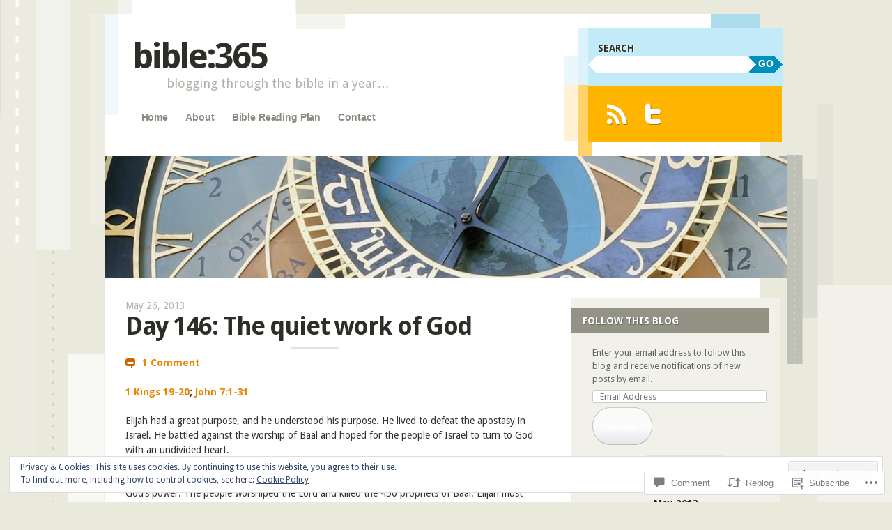

--- FILE ---
content_type: text/html; charset=UTF-8
request_url: https://bible365blog.com/2013/05/26/day-146-blinded-by-despair/
body_size: 29194
content:
<!DOCTYPE html>
<!--[if IE 8]>
<html id="ie8" lang="en">
<![endif]-->
<!--[if IE 9]>
<html id="ie9" lang="en">
<![endif]-->
<!--[if !(IE)]><!-->
<html lang="en">
<!--<![endif]-->
<head>
<meta charset="UTF-8" />
<meta name="viewport" content="width=device-width" />
<title>Day 146: The quiet work of God | bible:365</title>
<link rel="profile" href="http://gmpg.org/xfn/11" />
<link rel="pingback" href="https://bible365blog.com/xmlrpc.php" />
<!--[if lt IE 9]>
<script src="https://s0.wp.com/wp-content/themes/pub/splendio/js/html5.js?m=1326922520i" type="text/javascript"></script>
<![endif]-->

<meta name='robots' content='max-image-preview:large' />

<!-- Async WordPress.com Remote Login -->
<script id="wpcom_remote_login_js">
var wpcom_remote_login_extra_auth = '';
function wpcom_remote_login_remove_dom_node_id( element_id ) {
	var dom_node = document.getElementById( element_id );
	if ( dom_node ) { dom_node.parentNode.removeChild( dom_node ); }
}
function wpcom_remote_login_remove_dom_node_classes( class_name ) {
	var dom_nodes = document.querySelectorAll( '.' + class_name );
	for ( var i = 0; i < dom_nodes.length; i++ ) {
		dom_nodes[ i ].parentNode.removeChild( dom_nodes[ i ] );
	}
}
function wpcom_remote_login_final_cleanup() {
	wpcom_remote_login_remove_dom_node_classes( "wpcom_remote_login_msg" );
	wpcom_remote_login_remove_dom_node_id( "wpcom_remote_login_key" );
	wpcom_remote_login_remove_dom_node_id( "wpcom_remote_login_validate" );
	wpcom_remote_login_remove_dom_node_id( "wpcom_remote_login_js" );
	wpcom_remote_login_remove_dom_node_id( "wpcom_request_access_iframe" );
	wpcom_remote_login_remove_dom_node_id( "wpcom_request_access_styles" );
}

// Watch for messages back from the remote login
window.addEventListener( "message", function( e ) {
	if ( e.origin === "https://r-login.wordpress.com" ) {
		var data = {};
		try {
			data = JSON.parse( e.data );
		} catch( e ) {
			wpcom_remote_login_final_cleanup();
			return;
		}

		if ( data.msg === 'LOGIN' ) {
			// Clean up the login check iframe
			wpcom_remote_login_remove_dom_node_id( "wpcom_remote_login_key" );

			var id_regex = new RegExp( /^[0-9]+$/ );
			var token_regex = new RegExp( /^.*|.*|.*$/ );
			if (
				token_regex.test( data.token )
				&& id_regex.test( data.wpcomid )
			) {
				// We have everything we need to ask for a login
				var script = document.createElement( "script" );
				script.setAttribute( "id", "wpcom_remote_login_validate" );
				script.src = '/remote-login.php?wpcom_remote_login=validate'
					+ '&wpcomid=' + data.wpcomid
					+ '&token=' + encodeURIComponent( data.token )
					+ '&host=' + window.location.protocol
					+ '//' + window.location.hostname
					+ '&postid=1497'
					+ '&is_singular=1';
				document.body.appendChild( script );
			}

			return;
		}

		// Safari ITP, not logged in, so redirect
		if ( data.msg === 'LOGIN-REDIRECT' ) {
			window.location = 'https://wordpress.com/log-in?redirect_to=' + window.location.href;
			return;
		}

		// Safari ITP, storage access failed, remove the request
		if ( data.msg === 'LOGIN-REMOVE' ) {
			var css_zap = 'html { -webkit-transition: margin-top 1s; transition: margin-top 1s; } /* 9001 */ html { margin-top: 0 !important; } * html body { margin-top: 0 !important; } @media screen and ( max-width: 782px ) { html { margin-top: 0 !important; } * html body { margin-top: 0 !important; } }';
			var style_zap = document.createElement( 'style' );
			style_zap.type = 'text/css';
			style_zap.appendChild( document.createTextNode( css_zap ) );
			document.body.appendChild( style_zap );

			var e = document.getElementById( 'wpcom_request_access_iframe' );
			e.parentNode.removeChild( e );

			document.cookie = 'wordpress_com_login_access=denied; path=/; max-age=31536000';

			return;
		}

		// Safari ITP
		if ( data.msg === 'REQUEST_ACCESS' ) {
			console.log( 'request access: safari' );

			// Check ITP iframe enable/disable knob
			if ( wpcom_remote_login_extra_auth !== 'safari_itp_iframe' ) {
				return;
			}

			// If we are in a "private window" there is no ITP.
			var private_window = false;
			try {
				var opendb = window.openDatabase( null, null, null, null );
			} catch( e ) {
				private_window = true;
			}

			if ( private_window ) {
				console.log( 'private window' );
				return;
			}

			var iframe = document.createElement( 'iframe' );
			iframe.id = 'wpcom_request_access_iframe';
			iframe.setAttribute( 'scrolling', 'no' );
			iframe.setAttribute( 'sandbox', 'allow-storage-access-by-user-activation allow-scripts allow-same-origin allow-top-navigation-by-user-activation' );
			iframe.src = 'https://r-login.wordpress.com/remote-login.php?wpcom_remote_login=request_access&origin=' + encodeURIComponent( data.origin ) + '&wpcomid=' + encodeURIComponent( data.wpcomid );

			var css = 'html { -webkit-transition: margin-top 1s; transition: margin-top 1s; } /* 9001 */ html { margin-top: 46px !important; } * html body { margin-top: 46px !important; } @media screen and ( max-width: 660px ) { html { margin-top: 71px !important; } * html body { margin-top: 71px !important; } #wpcom_request_access_iframe { display: block; height: 71px !important; } } #wpcom_request_access_iframe { border: 0px; height: 46px; position: fixed; top: 0; left: 0; width: 100%; min-width: 100%; z-index: 99999; background: #23282d; } ';

			var style = document.createElement( 'style' );
			style.type = 'text/css';
			style.id = 'wpcom_request_access_styles';
			style.appendChild( document.createTextNode( css ) );
			document.body.appendChild( style );

			document.body.appendChild( iframe );
		}

		if ( data.msg === 'DONE' ) {
			wpcom_remote_login_final_cleanup();
		}
	}
}, false );

// Inject the remote login iframe after the page has had a chance to load
// more critical resources
window.addEventListener( "DOMContentLoaded", function( e ) {
	var iframe = document.createElement( "iframe" );
	iframe.style.display = "none";
	iframe.setAttribute( "scrolling", "no" );
	iframe.setAttribute( "id", "wpcom_remote_login_key" );
	iframe.src = "https://r-login.wordpress.com/remote-login.php"
		+ "?wpcom_remote_login=key"
		+ "&origin=aHR0cHM6Ly9iaWJsZTM2NWJsb2cuY29t"
		+ "&wpcomid=44815031"
		+ "&time=" + Math.floor( Date.now() / 1000 );
	document.body.appendChild( iframe );
}, false );
</script>
<link rel='dns-prefetch' href='//s0.wp.com' />
<link rel='dns-prefetch' href='//widgets.wp.com' />
<link rel='dns-prefetch' href='//wordpress.com' />
<link rel='dns-prefetch' href='//fonts-api.wp.com' />
<link rel="alternate" type="application/rss+xml" title="bible:365 &raquo; Feed" href="https://bible365blog.com/feed/" />
<link rel="alternate" type="application/rss+xml" title="bible:365 &raquo; Comments Feed" href="https://bible365blog.com/comments/feed/" />
<link rel="alternate" type="application/rss+xml" title="bible:365 &raquo; Day 146: The quiet work of&nbsp;God Comments Feed" href="https://bible365blog.com/2013/05/26/day-146-blinded-by-despair/feed/" />
	<script type="text/javascript">
		/* <![CDATA[ */
		function addLoadEvent(func) {
			var oldonload = window.onload;
			if (typeof window.onload != 'function') {
				window.onload = func;
			} else {
				window.onload = function () {
					oldonload();
					func();
				}
			}
		}
		/* ]]> */
	</script>
	<link crossorigin='anonymous' rel='stylesheet' id='all-css-0-1' href='/_static/??-eJx9zN0KwjAMhuEbsgZ/5vBAvJbShtE1bYNJKLt7NxEEEQ9fku+Bzi60qlgVijkmm1IV6ClOqAJo67XlhI58B8XC5BUFRBfCfRDZwW9gRmUf8rtBrEJp0WjdPnAzouMm+lX/REoZP+6rtvd7uR3G4XQcr5fzMD8BGYBNRA==&cssminify=yes' type='text/css' media='all' />
<style id='wp-emoji-styles-inline-css'>

	img.wp-smiley, img.emoji {
		display: inline !important;
		border: none !important;
		box-shadow: none !important;
		height: 1em !important;
		width: 1em !important;
		margin: 0 0.07em !important;
		vertical-align: -0.1em !important;
		background: none !important;
		padding: 0 !important;
	}
/*# sourceURL=wp-emoji-styles-inline-css */
</style>
<link crossorigin='anonymous' rel='stylesheet' id='all-css-2-1' href='/wp-content/plugins/gutenberg-core/v22.4.2/build/styles/block-library/style.min.css?m=1769608164i&cssminify=yes' type='text/css' media='all' />
<style id='wp-block-library-inline-css'>
.has-text-align-justify {
	text-align:justify;
}
.has-text-align-justify{text-align:justify;}

/*# sourceURL=wp-block-library-inline-css */
</style><style id='global-styles-inline-css'>
:root{--wp--preset--aspect-ratio--square: 1;--wp--preset--aspect-ratio--4-3: 4/3;--wp--preset--aspect-ratio--3-4: 3/4;--wp--preset--aspect-ratio--3-2: 3/2;--wp--preset--aspect-ratio--2-3: 2/3;--wp--preset--aspect-ratio--16-9: 16/9;--wp--preset--aspect-ratio--9-16: 9/16;--wp--preset--color--black: #000000;--wp--preset--color--cyan-bluish-gray: #abb8c3;--wp--preset--color--white: #ffffff;--wp--preset--color--pale-pink: #f78da7;--wp--preset--color--vivid-red: #cf2e2e;--wp--preset--color--luminous-vivid-orange: #ff6900;--wp--preset--color--luminous-vivid-amber: #fcb900;--wp--preset--color--light-green-cyan: #7bdcb5;--wp--preset--color--vivid-green-cyan: #00d084;--wp--preset--color--pale-cyan-blue: #8ed1fc;--wp--preset--color--vivid-cyan-blue: #0693e3;--wp--preset--color--vivid-purple: #9b51e0;--wp--preset--gradient--vivid-cyan-blue-to-vivid-purple: linear-gradient(135deg,rgb(6,147,227) 0%,rgb(155,81,224) 100%);--wp--preset--gradient--light-green-cyan-to-vivid-green-cyan: linear-gradient(135deg,rgb(122,220,180) 0%,rgb(0,208,130) 100%);--wp--preset--gradient--luminous-vivid-amber-to-luminous-vivid-orange: linear-gradient(135deg,rgb(252,185,0) 0%,rgb(255,105,0) 100%);--wp--preset--gradient--luminous-vivid-orange-to-vivid-red: linear-gradient(135deg,rgb(255,105,0) 0%,rgb(207,46,46) 100%);--wp--preset--gradient--very-light-gray-to-cyan-bluish-gray: linear-gradient(135deg,rgb(238,238,238) 0%,rgb(169,184,195) 100%);--wp--preset--gradient--cool-to-warm-spectrum: linear-gradient(135deg,rgb(74,234,220) 0%,rgb(151,120,209) 20%,rgb(207,42,186) 40%,rgb(238,44,130) 60%,rgb(251,105,98) 80%,rgb(254,248,76) 100%);--wp--preset--gradient--blush-light-purple: linear-gradient(135deg,rgb(255,206,236) 0%,rgb(152,150,240) 100%);--wp--preset--gradient--blush-bordeaux: linear-gradient(135deg,rgb(254,205,165) 0%,rgb(254,45,45) 50%,rgb(107,0,62) 100%);--wp--preset--gradient--luminous-dusk: linear-gradient(135deg,rgb(255,203,112) 0%,rgb(199,81,192) 50%,rgb(65,88,208) 100%);--wp--preset--gradient--pale-ocean: linear-gradient(135deg,rgb(255,245,203) 0%,rgb(182,227,212) 50%,rgb(51,167,181) 100%);--wp--preset--gradient--electric-grass: linear-gradient(135deg,rgb(202,248,128) 0%,rgb(113,206,126) 100%);--wp--preset--gradient--midnight: linear-gradient(135deg,rgb(2,3,129) 0%,rgb(40,116,252) 100%);--wp--preset--font-size--small: 13px;--wp--preset--font-size--medium: 20px;--wp--preset--font-size--large: 36px;--wp--preset--font-size--x-large: 42px;--wp--preset--font-family--albert-sans: 'Albert Sans', sans-serif;--wp--preset--font-family--alegreya: Alegreya, serif;--wp--preset--font-family--arvo: Arvo, serif;--wp--preset--font-family--bodoni-moda: 'Bodoni Moda', serif;--wp--preset--font-family--bricolage-grotesque: 'Bricolage Grotesque', sans-serif;--wp--preset--font-family--cabin: Cabin, sans-serif;--wp--preset--font-family--chivo: Chivo, sans-serif;--wp--preset--font-family--commissioner: Commissioner, sans-serif;--wp--preset--font-family--cormorant: Cormorant, serif;--wp--preset--font-family--courier-prime: 'Courier Prime', monospace;--wp--preset--font-family--crimson-pro: 'Crimson Pro', serif;--wp--preset--font-family--dm-mono: 'DM Mono', monospace;--wp--preset--font-family--dm-sans: 'DM Sans', sans-serif;--wp--preset--font-family--dm-serif-display: 'DM Serif Display', serif;--wp--preset--font-family--domine: Domine, serif;--wp--preset--font-family--eb-garamond: 'EB Garamond', serif;--wp--preset--font-family--epilogue: Epilogue, sans-serif;--wp--preset--font-family--fahkwang: Fahkwang, sans-serif;--wp--preset--font-family--figtree: Figtree, sans-serif;--wp--preset--font-family--fira-sans: 'Fira Sans', sans-serif;--wp--preset--font-family--fjalla-one: 'Fjalla One', sans-serif;--wp--preset--font-family--fraunces: Fraunces, serif;--wp--preset--font-family--gabarito: Gabarito, system-ui;--wp--preset--font-family--ibm-plex-mono: 'IBM Plex Mono', monospace;--wp--preset--font-family--ibm-plex-sans: 'IBM Plex Sans', sans-serif;--wp--preset--font-family--ibarra-real-nova: 'Ibarra Real Nova', serif;--wp--preset--font-family--instrument-serif: 'Instrument Serif', serif;--wp--preset--font-family--inter: Inter, sans-serif;--wp--preset--font-family--josefin-sans: 'Josefin Sans', sans-serif;--wp--preset--font-family--jost: Jost, sans-serif;--wp--preset--font-family--libre-baskerville: 'Libre Baskerville', serif;--wp--preset--font-family--libre-franklin: 'Libre Franklin', sans-serif;--wp--preset--font-family--literata: Literata, serif;--wp--preset--font-family--lora: Lora, serif;--wp--preset--font-family--merriweather: Merriweather, serif;--wp--preset--font-family--montserrat: Montserrat, sans-serif;--wp--preset--font-family--newsreader: Newsreader, serif;--wp--preset--font-family--noto-sans-mono: 'Noto Sans Mono', sans-serif;--wp--preset--font-family--nunito: Nunito, sans-serif;--wp--preset--font-family--open-sans: 'Open Sans', sans-serif;--wp--preset--font-family--overpass: Overpass, sans-serif;--wp--preset--font-family--pt-serif: 'PT Serif', serif;--wp--preset--font-family--petrona: Petrona, serif;--wp--preset--font-family--piazzolla: Piazzolla, serif;--wp--preset--font-family--playfair-display: 'Playfair Display', serif;--wp--preset--font-family--plus-jakarta-sans: 'Plus Jakarta Sans', sans-serif;--wp--preset--font-family--poppins: Poppins, sans-serif;--wp--preset--font-family--raleway: Raleway, sans-serif;--wp--preset--font-family--roboto: Roboto, sans-serif;--wp--preset--font-family--roboto-slab: 'Roboto Slab', serif;--wp--preset--font-family--rubik: Rubik, sans-serif;--wp--preset--font-family--rufina: Rufina, serif;--wp--preset--font-family--sora: Sora, sans-serif;--wp--preset--font-family--source-sans-3: 'Source Sans 3', sans-serif;--wp--preset--font-family--source-serif-4: 'Source Serif 4', serif;--wp--preset--font-family--space-mono: 'Space Mono', monospace;--wp--preset--font-family--syne: Syne, sans-serif;--wp--preset--font-family--texturina: Texturina, serif;--wp--preset--font-family--urbanist: Urbanist, sans-serif;--wp--preset--font-family--work-sans: 'Work Sans', sans-serif;--wp--preset--spacing--20: 0.44rem;--wp--preset--spacing--30: 0.67rem;--wp--preset--spacing--40: 1rem;--wp--preset--spacing--50: 1.5rem;--wp--preset--spacing--60: 2.25rem;--wp--preset--spacing--70: 3.38rem;--wp--preset--spacing--80: 5.06rem;--wp--preset--shadow--natural: 6px 6px 9px rgba(0, 0, 0, 0.2);--wp--preset--shadow--deep: 12px 12px 50px rgba(0, 0, 0, 0.4);--wp--preset--shadow--sharp: 6px 6px 0px rgba(0, 0, 0, 0.2);--wp--preset--shadow--outlined: 6px 6px 0px -3px rgb(255, 255, 255), 6px 6px rgb(0, 0, 0);--wp--preset--shadow--crisp: 6px 6px 0px rgb(0, 0, 0);}:where(body) { margin: 0; }:where(.is-layout-flex){gap: 0.5em;}:where(.is-layout-grid){gap: 0.5em;}body .is-layout-flex{display: flex;}.is-layout-flex{flex-wrap: wrap;align-items: center;}.is-layout-flex > :is(*, div){margin: 0;}body .is-layout-grid{display: grid;}.is-layout-grid > :is(*, div){margin: 0;}body{padding-top: 0px;padding-right: 0px;padding-bottom: 0px;padding-left: 0px;}:root :where(.wp-element-button, .wp-block-button__link){background-color: #32373c;border-width: 0;color: #fff;font-family: inherit;font-size: inherit;font-style: inherit;font-weight: inherit;letter-spacing: inherit;line-height: inherit;padding-top: calc(0.667em + 2px);padding-right: calc(1.333em + 2px);padding-bottom: calc(0.667em + 2px);padding-left: calc(1.333em + 2px);text-decoration: none;text-transform: inherit;}.has-black-color{color: var(--wp--preset--color--black) !important;}.has-cyan-bluish-gray-color{color: var(--wp--preset--color--cyan-bluish-gray) !important;}.has-white-color{color: var(--wp--preset--color--white) !important;}.has-pale-pink-color{color: var(--wp--preset--color--pale-pink) !important;}.has-vivid-red-color{color: var(--wp--preset--color--vivid-red) !important;}.has-luminous-vivid-orange-color{color: var(--wp--preset--color--luminous-vivid-orange) !important;}.has-luminous-vivid-amber-color{color: var(--wp--preset--color--luminous-vivid-amber) !important;}.has-light-green-cyan-color{color: var(--wp--preset--color--light-green-cyan) !important;}.has-vivid-green-cyan-color{color: var(--wp--preset--color--vivid-green-cyan) !important;}.has-pale-cyan-blue-color{color: var(--wp--preset--color--pale-cyan-blue) !important;}.has-vivid-cyan-blue-color{color: var(--wp--preset--color--vivid-cyan-blue) !important;}.has-vivid-purple-color{color: var(--wp--preset--color--vivid-purple) !important;}.has-black-background-color{background-color: var(--wp--preset--color--black) !important;}.has-cyan-bluish-gray-background-color{background-color: var(--wp--preset--color--cyan-bluish-gray) !important;}.has-white-background-color{background-color: var(--wp--preset--color--white) !important;}.has-pale-pink-background-color{background-color: var(--wp--preset--color--pale-pink) !important;}.has-vivid-red-background-color{background-color: var(--wp--preset--color--vivid-red) !important;}.has-luminous-vivid-orange-background-color{background-color: var(--wp--preset--color--luminous-vivid-orange) !important;}.has-luminous-vivid-amber-background-color{background-color: var(--wp--preset--color--luminous-vivid-amber) !important;}.has-light-green-cyan-background-color{background-color: var(--wp--preset--color--light-green-cyan) !important;}.has-vivid-green-cyan-background-color{background-color: var(--wp--preset--color--vivid-green-cyan) !important;}.has-pale-cyan-blue-background-color{background-color: var(--wp--preset--color--pale-cyan-blue) !important;}.has-vivid-cyan-blue-background-color{background-color: var(--wp--preset--color--vivid-cyan-blue) !important;}.has-vivid-purple-background-color{background-color: var(--wp--preset--color--vivid-purple) !important;}.has-black-border-color{border-color: var(--wp--preset--color--black) !important;}.has-cyan-bluish-gray-border-color{border-color: var(--wp--preset--color--cyan-bluish-gray) !important;}.has-white-border-color{border-color: var(--wp--preset--color--white) !important;}.has-pale-pink-border-color{border-color: var(--wp--preset--color--pale-pink) !important;}.has-vivid-red-border-color{border-color: var(--wp--preset--color--vivid-red) !important;}.has-luminous-vivid-orange-border-color{border-color: var(--wp--preset--color--luminous-vivid-orange) !important;}.has-luminous-vivid-amber-border-color{border-color: var(--wp--preset--color--luminous-vivid-amber) !important;}.has-light-green-cyan-border-color{border-color: var(--wp--preset--color--light-green-cyan) !important;}.has-vivid-green-cyan-border-color{border-color: var(--wp--preset--color--vivid-green-cyan) !important;}.has-pale-cyan-blue-border-color{border-color: var(--wp--preset--color--pale-cyan-blue) !important;}.has-vivid-cyan-blue-border-color{border-color: var(--wp--preset--color--vivid-cyan-blue) !important;}.has-vivid-purple-border-color{border-color: var(--wp--preset--color--vivid-purple) !important;}.has-vivid-cyan-blue-to-vivid-purple-gradient-background{background: var(--wp--preset--gradient--vivid-cyan-blue-to-vivid-purple) !important;}.has-light-green-cyan-to-vivid-green-cyan-gradient-background{background: var(--wp--preset--gradient--light-green-cyan-to-vivid-green-cyan) !important;}.has-luminous-vivid-amber-to-luminous-vivid-orange-gradient-background{background: var(--wp--preset--gradient--luminous-vivid-amber-to-luminous-vivid-orange) !important;}.has-luminous-vivid-orange-to-vivid-red-gradient-background{background: var(--wp--preset--gradient--luminous-vivid-orange-to-vivid-red) !important;}.has-very-light-gray-to-cyan-bluish-gray-gradient-background{background: var(--wp--preset--gradient--very-light-gray-to-cyan-bluish-gray) !important;}.has-cool-to-warm-spectrum-gradient-background{background: var(--wp--preset--gradient--cool-to-warm-spectrum) !important;}.has-blush-light-purple-gradient-background{background: var(--wp--preset--gradient--blush-light-purple) !important;}.has-blush-bordeaux-gradient-background{background: var(--wp--preset--gradient--blush-bordeaux) !important;}.has-luminous-dusk-gradient-background{background: var(--wp--preset--gradient--luminous-dusk) !important;}.has-pale-ocean-gradient-background{background: var(--wp--preset--gradient--pale-ocean) !important;}.has-electric-grass-gradient-background{background: var(--wp--preset--gradient--electric-grass) !important;}.has-midnight-gradient-background{background: var(--wp--preset--gradient--midnight) !important;}.has-small-font-size{font-size: var(--wp--preset--font-size--small) !important;}.has-medium-font-size{font-size: var(--wp--preset--font-size--medium) !important;}.has-large-font-size{font-size: var(--wp--preset--font-size--large) !important;}.has-x-large-font-size{font-size: var(--wp--preset--font-size--x-large) !important;}.has-albert-sans-font-family{font-family: var(--wp--preset--font-family--albert-sans) !important;}.has-alegreya-font-family{font-family: var(--wp--preset--font-family--alegreya) !important;}.has-arvo-font-family{font-family: var(--wp--preset--font-family--arvo) !important;}.has-bodoni-moda-font-family{font-family: var(--wp--preset--font-family--bodoni-moda) !important;}.has-bricolage-grotesque-font-family{font-family: var(--wp--preset--font-family--bricolage-grotesque) !important;}.has-cabin-font-family{font-family: var(--wp--preset--font-family--cabin) !important;}.has-chivo-font-family{font-family: var(--wp--preset--font-family--chivo) !important;}.has-commissioner-font-family{font-family: var(--wp--preset--font-family--commissioner) !important;}.has-cormorant-font-family{font-family: var(--wp--preset--font-family--cormorant) !important;}.has-courier-prime-font-family{font-family: var(--wp--preset--font-family--courier-prime) !important;}.has-crimson-pro-font-family{font-family: var(--wp--preset--font-family--crimson-pro) !important;}.has-dm-mono-font-family{font-family: var(--wp--preset--font-family--dm-mono) !important;}.has-dm-sans-font-family{font-family: var(--wp--preset--font-family--dm-sans) !important;}.has-dm-serif-display-font-family{font-family: var(--wp--preset--font-family--dm-serif-display) !important;}.has-domine-font-family{font-family: var(--wp--preset--font-family--domine) !important;}.has-eb-garamond-font-family{font-family: var(--wp--preset--font-family--eb-garamond) !important;}.has-epilogue-font-family{font-family: var(--wp--preset--font-family--epilogue) !important;}.has-fahkwang-font-family{font-family: var(--wp--preset--font-family--fahkwang) !important;}.has-figtree-font-family{font-family: var(--wp--preset--font-family--figtree) !important;}.has-fira-sans-font-family{font-family: var(--wp--preset--font-family--fira-sans) !important;}.has-fjalla-one-font-family{font-family: var(--wp--preset--font-family--fjalla-one) !important;}.has-fraunces-font-family{font-family: var(--wp--preset--font-family--fraunces) !important;}.has-gabarito-font-family{font-family: var(--wp--preset--font-family--gabarito) !important;}.has-ibm-plex-mono-font-family{font-family: var(--wp--preset--font-family--ibm-plex-mono) !important;}.has-ibm-plex-sans-font-family{font-family: var(--wp--preset--font-family--ibm-plex-sans) !important;}.has-ibarra-real-nova-font-family{font-family: var(--wp--preset--font-family--ibarra-real-nova) !important;}.has-instrument-serif-font-family{font-family: var(--wp--preset--font-family--instrument-serif) !important;}.has-inter-font-family{font-family: var(--wp--preset--font-family--inter) !important;}.has-josefin-sans-font-family{font-family: var(--wp--preset--font-family--josefin-sans) !important;}.has-jost-font-family{font-family: var(--wp--preset--font-family--jost) !important;}.has-libre-baskerville-font-family{font-family: var(--wp--preset--font-family--libre-baskerville) !important;}.has-libre-franklin-font-family{font-family: var(--wp--preset--font-family--libre-franklin) !important;}.has-literata-font-family{font-family: var(--wp--preset--font-family--literata) !important;}.has-lora-font-family{font-family: var(--wp--preset--font-family--lora) !important;}.has-merriweather-font-family{font-family: var(--wp--preset--font-family--merriweather) !important;}.has-montserrat-font-family{font-family: var(--wp--preset--font-family--montserrat) !important;}.has-newsreader-font-family{font-family: var(--wp--preset--font-family--newsreader) !important;}.has-noto-sans-mono-font-family{font-family: var(--wp--preset--font-family--noto-sans-mono) !important;}.has-nunito-font-family{font-family: var(--wp--preset--font-family--nunito) !important;}.has-open-sans-font-family{font-family: var(--wp--preset--font-family--open-sans) !important;}.has-overpass-font-family{font-family: var(--wp--preset--font-family--overpass) !important;}.has-pt-serif-font-family{font-family: var(--wp--preset--font-family--pt-serif) !important;}.has-petrona-font-family{font-family: var(--wp--preset--font-family--petrona) !important;}.has-piazzolla-font-family{font-family: var(--wp--preset--font-family--piazzolla) !important;}.has-playfair-display-font-family{font-family: var(--wp--preset--font-family--playfair-display) !important;}.has-plus-jakarta-sans-font-family{font-family: var(--wp--preset--font-family--plus-jakarta-sans) !important;}.has-poppins-font-family{font-family: var(--wp--preset--font-family--poppins) !important;}.has-raleway-font-family{font-family: var(--wp--preset--font-family--raleway) !important;}.has-roboto-font-family{font-family: var(--wp--preset--font-family--roboto) !important;}.has-roboto-slab-font-family{font-family: var(--wp--preset--font-family--roboto-slab) !important;}.has-rubik-font-family{font-family: var(--wp--preset--font-family--rubik) !important;}.has-rufina-font-family{font-family: var(--wp--preset--font-family--rufina) !important;}.has-sora-font-family{font-family: var(--wp--preset--font-family--sora) !important;}.has-source-sans-3-font-family{font-family: var(--wp--preset--font-family--source-sans-3) !important;}.has-source-serif-4-font-family{font-family: var(--wp--preset--font-family--source-serif-4) !important;}.has-space-mono-font-family{font-family: var(--wp--preset--font-family--space-mono) !important;}.has-syne-font-family{font-family: var(--wp--preset--font-family--syne) !important;}.has-texturina-font-family{font-family: var(--wp--preset--font-family--texturina) !important;}.has-urbanist-font-family{font-family: var(--wp--preset--font-family--urbanist) !important;}.has-work-sans-font-family{font-family: var(--wp--preset--font-family--work-sans) !important;}
/*# sourceURL=global-styles-inline-css */
</style>

<style id='classic-theme-styles-inline-css'>
.wp-block-button__link{background-color:#32373c;border-radius:9999px;box-shadow:none;color:#fff;font-size:1.125em;padding:calc(.667em + 2px) calc(1.333em + 2px);text-decoration:none}.wp-block-file__button{background:#32373c;color:#fff}.wp-block-accordion-heading{margin:0}.wp-block-accordion-heading__toggle{background-color:inherit!important;color:inherit!important}.wp-block-accordion-heading__toggle:not(:focus-visible){outline:none}.wp-block-accordion-heading__toggle:focus,.wp-block-accordion-heading__toggle:hover{background-color:inherit!important;border:none;box-shadow:none;color:inherit;padding:var(--wp--preset--spacing--20,1em) 0;text-decoration:none}.wp-block-accordion-heading__toggle:focus-visible{outline:auto;outline-offset:0}
/*# sourceURL=/wp-content/plugins/gutenberg-core/v22.4.2/build/styles/block-library/classic.min.css */
</style>
<link crossorigin='anonymous' rel='stylesheet' id='all-css-4-1' href='/_static/??-eJx9j9sOwjAIhl/ISjTzdGF8FNMD0c7RNYVuPr4sy27U7IbADx8/wJiN75NgEqBqclcfMTH4vqDqlK2AThCGaLFD0rGtZ97Af2yM4YGiOC+5EXyvI1ltjHO5ILPRSLGSkad68RrXomTrX0alecXcAK5p6d0HTKEvYKv0ZEWi/6GAiwdXYxdgwOLUWcXpS/6up1tudN2djud9c2maQ/sBK5V29A==&cssminify=yes' type='text/css' media='all' />
<link rel='stylesheet' id='verbum-gutenberg-css-css' href='https://widgets.wp.com/verbum-block-editor/block-editor.css?ver=1738686361' media='all' />
<link crossorigin='anonymous' rel='stylesheet' id='all-css-6-1' href='/_static/??/wp-content/mu-plugins/comment-likes/css/comment-likes.css,/i/noticons/noticons.css?m=1436783281j&cssminify=yes' type='text/css' media='all' />
<link rel='stylesheet' id='droid-sans-css' href='https://fonts-api.wp.com/css?family=Droid+Sans%3Aregular%2Cbold&#038;ver=20120821' media='all' />
<link crossorigin='anonymous' rel='stylesheet' id='all-css-8-1' href='/_static/??-eJyFi9EKwjAMAH/IGEbHxAfxW7YaayRNytIy/PtNfFEEfbuDO1wKRNNKWrHeKJNjaRN6EdILG3p9CO2j+w7/lKzxVcNSouWvJzco0hKr40yTWNow4Va96a8pkYFYHCubfghcZeT5uZ7zqTv03XAMoQ/3Fbf7UVI=&cssminify=yes' type='text/css' media='all' />
<link crossorigin='anonymous' rel='stylesheet' id='print-css-9-1' href='/wp-content/mu-plugins/global-print/global-print.css?m=1465851035i&cssminify=yes' type='text/css' media='print' />
<style id='jetpack-global-styles-frontend-style-inline-css'>
:root { --font-headings: unset; --font-base: unset; --font-headings-default: -apple-system,BlinkMacSystemFont,"Segoe UI",Roboto,Oxygen-Sans,Ubuntu,Cantarell,"Helvetica Neue",sans-serif; --font-base-default: -apple-system,BlinkMacSystemFont,"Segoe UI",Roboto,Oxygen-Sans,Ubuntu,Cantarell,"Helvetica Neue",sans-serif;}
/*# sourceURL=jetpack-global-styles-frontend-style-inline-css */
</style>
<link crossorigin='anonymous' rel='stylesheet' id='all-css-12-1' href='/_static/??-eJyNjcsKAjEMRX/IGtQZBxfip0hMS9sxTYppGfx7H7gRN+7ugcs5sFRHKi1Ig9Jd5R6zGMyhVaTrh8G6QFHfORhYwlvw6P39PbPENZmt4G/ROQuBKWVkxxrVvuBH1lIoz2waILJekF+HUzlupnG3nQ77YZwfuRJIaQ==&cssminify=yes' type='text/css' media='all' />
<script type="text/javascript" id="jetpack_related-posts-js-extra">
/* <![CDATA[ */
var related_posts_js_options = {"post_heading":"h4"};
//# sourceURL=jetpack_related-posts-js-extra
/* ]]> */
</script>
<script type="text/javascript" id="wpcom-actionbar-placeholder-js-extra">
/* <![CDATA[ */
var actionbardata = {"siteID":"44815031","postID":"1497","siteURL":"https://bible365blog.com","xhrURL":"https://bible365blog.com/wp-admin/admin-ajax.php","nonce":"5a44a49ab0","isLoggedIn":"","statusMessage":"","subsEmailDefault":"instantly","proxyScriptUrl":"https://s0.wp.com/wp-content/js/wpcom-proxy-request.js?m=1513050504i&amp;ver=20211021","shortlink":"https://wp.me/p322r5-o9","i18n":{"followedText":"New posts from this site will now appear in your \u003Ca href=\"https://wordpress.com/reader\"\u003EReader\u003C/a\u003E","foldBar":"Collapse this bar","unfoldBar":"Expand this bar","shortLinkCopied":"Shortlink copied to clipboard."}};
//# sourceURL=wpcom-actionbar-placeholder-js-extra
/* ]]> */
</script>
<script type="text/javascript" id="jetpack-mu-wpcom-settings-js-before">
/* <![CDATA[ */
var JETPACK_MU_WPCOM_SETTINGS = {"assetsUrl":"https://s0.wp.com/wp-content/mu-plugins/jetpack-mu-wpcom-plugin/sun/jetpack_vendor/automattic/jetpack-mu-wpcom/src/build/"};
//# sourceURL=jetpack-mu-wpcom-settings-js-before
/* ]]> */
</script>
<script crossorigin='anonymous' type='text/javascript'  src='/_static/??-eJx1j1EOwiAQRC8krjVp7I/xKKYFRBCWlQWrt5fGatTo12SyM2+yMJKQEbPGDKEI8sVYZHA6Uy9PswcuCHuLEoZivYKkfZ+1EhQ586dbBotLxwt447qa8VlQitfb81ZhvijN09Gdi063Wd4Bf0MiWJPq6K+1fNShVqgMwOQ1Khun/qGgzDYif+cHH83r7zEm1SsW0vfMj2EZCC7rSQRGFEZRqohd2Dabtl01zabr3B25DHkJ'></script>
<script type="text/javascript" id="rlt-proxy-js-after">
/* <![CDATA[ */
	rltInitialize( {"token":null,"iframeOrigins":["https:\/\/widgets.wp.com"]} );
//# sourceURL=rlt-proxy-js-after
/* ]]> */
</script>
<link rel="EditURI" type="application/rsd+xml" title="RSD" href="https://bible365blog.wordpress.com/xmlrpc.php?rsd" />
<meta name="generator" content="WordPress.com" />
<link rel="canonical" href="https://bible365blog.com/2013/05/26/day-146-blinded-by-despair/" />
<link rel='shortlink' href='https://wp.me/p322r5-o9' />
<link rel="alternate" type="application/json+oembed" href="https://public-api.wordpress.com/oembed/?format=json&amp;url=https%3A%2F%2Fbible365blog.com%2F2013%2F05%2F26%2Fday-146-blinded-by-despair%2F&amp;for=wpcom-auto-discovery" /><link rel="alternate" type="application/xml+oembed" href="https://public-api.wordpress.com/oembed/?format=xml&amp;url=https%3A%2F%2Fbible365blog.com%2F2013%2F05%2F26%2Fday-146-blinded-by-despair%2F&amp;for=wpcom-auto-discovery" />
<!-- Jetpack Open Graph Tags -->
<meta property="og:type" content="article" />
<meta property="og:title" content="Day 146: The quiet work of God" />
<meta property="og:url" content="https://bible365blog.com/2013/05/26/day-146-blinded-by-despair/" />
<meta property="og:description" content="1 Kings 19-20; John 7:1-31 Elijah had a great purpose, and he understood his purpose. He lived to defeat the apostasy in Israel. He battled against the worship of Baal and hoped for the people of I…" />
<meta property="article:published_time" content="2013-05-26T06:00:47+00:00" />
<meta property="article:modified_time" content="2013-05-26T01:12:58+00:00" />
<meta property="og:site_name" content="bible:365" />
<meta property="og:image" content="https://secure.gravatar.com/blavatar/e00c1d3416a4dfef2c72b8799002b320f87a321ca9696ef3b36583651b08847c?s=200&#038;ts=1769862922" />
<meta property="og:image:width" content="200" />
<meta property="og:image:height" content="200" />
<meta property="og:image:alt" content="" />
<meta property="og:locale" content="en_US" />
<meta property="article:publisher" content="https://www.facebook.com/WordPresscom" />
<meta name="twitter:creator" content="@CrayonsInWater" />
<meta name="twitter:site" content="@CrayonsInWater" />
<meta name="twitter:text:title" content="Day 146: The quiet work of&nbsp;God" />
<meta name="twitter:image" content="https://secure.gravatar.com/blavatar/e00c1d3416a4dfef2c72b8799002b320f87a321ca9696ef3b36583651b08847c?s=240" />
<meta name="twitter:card" content="summary" />

<!-- End Jetpack Open Graph Tags -->
<link rel="shortcut icon" type="image/x-icon" href="https://secure.gravatar.com/blavatar/e00c1d3416a4dfef2c72b8799002b320f87a321ca9696ef3b36583651b08847c?s=32" sizes="16x16" />
<link rel="icon" type="image/x-icon" href="https://secure.gravatar.com/blavatar/e00c1d3416a4dfef2c72b8799002b320f87a321ca9696ef3b36583651b08847c?s=32" sizes="16x16" />
<link rel="apple-touch-icon" href="https://secure.gravatar.com/blavatar/e00c1d3416a4dfef2c72b8799002b320f87a321ca9696ef3b36583651b08847c?s=114" />
<link rel='openid.server' href='https://bible365blog.com/?openidserver=1' />
<link rel='openid.delegate' href='https://bible365blog.com/' />
<link rel="search" type="application/opensearchdescription+xml" href="https://bible365blog.com/osd.xml" title="bible:365" />
<link rel="search" type="application/opensearchdescription+xml" href="https://s1.wp.com/opensearch.xml" title="WordPress.com" />
<meta name="description" content="1 Kings 19-20; John 7:1-31 Elijah had a great purpose, and he understood his purpose. He lived to defeat the apostasy in Israel. He battled against the worship of Baal and hoped for the people of Israel to turn to God with an undivided heart. Elijah had just persevered through 3 years of drought, and&hellip;" />
		<script type="text/javascript">

			window.doNotSellCallback = function() {

				var linkElements = [
					'a[href="https://wordpress.com/?ref=footer_blog"]',
					'a[href="https://wordpress.com/?ref=footer_website"]',
					'a[href="https://wordpress.com/?ref=vertical_footer"]',
					'a[href^="https://wordpress.com/?ref=footer_segment_"]',
				].join(',');

				var dnsLink = document.createElement( 'a' );
				dnsLink.href = 'https://wordpress.com/advertising-program-optout/';
				dnsLink.classList.add( 'do-not-sell-link' );
				dnsLink.rel = 'nofollow';
				dnsLink.style.marginLeft = '0.5em';
				dnsLink.textContent = 'Do Not Sell or Share My Personal Information';

				var creditLinks = document.querySelectorAll( linkElements );

				if ( 0 === creditLinks.length ) {
					return false;
				}

				Array.prototype.forEach.call( creditLinks, function( el ) {
					el.insertAdjacentElement( 'afterend', dnsLink );
				});

				return true;
			};

		</script>
		<script type="text/javascript">
	window.google_analytics_uacct = "UA-52447-2";
</script>

<script type="text/javascript">
	var _gaq = _gaq || [];
	_gaq.push(['_setAccount', 'UA-52447-2']);
	_gaq.push(['_gat._anonymizeIp']);
	_gaq.push(['_setDomainName', 'none']);
	_gaq.push(['_setAllowLinker', true]);
	_gaq.push(['_initData']);
	_gaq.push(['_trackPageview']);

	(function() {
		var ga = document.createElement('script'); ga.type = 'text/javascript'; ga.async = true;
		ga.src = ('https:' == document.location.protocol ? 'https://ssl' : 'http://www') + '.google-analytics.com/ga.js';
		(document.getElementsByTagName('head')[0] || document.getElementsByTagName('body')[0]).appendChild(ga);
	})();
</script>
<link crossorigin='anonymous' rel='stylesheet' id='all-css-0-3' href='/wp-content/mu-plugins/jetpack-plugin/sun/_inc/build/subscriptions/subscriptions.min.css?m=1753981412i&cssminify=yes' type='text/css' media='all' />
</head>

<body class="wp-singular post-template-default single single-post postid-1497 single-format-standard wp-theme-pubsplendio customizer-styles-applied jetpack-reblog-enabled">
	<div id="wrapper" class="hfeed">
				<div id="header">
			<div id="branding">
				<header id="masthead" role="banner">
					<hgroup>
						<h1 class="site-title"><a href="https://bible365blog.com/" title="bible:365" rel="home">bible:365</a></h1>
						<h2 class="site-description">blogging through the bible in a year&#8230;</h2>
					</hgroup>

					<nav role="navigation" class="site-navigation">
						<h1 class="assistive-text">Main menu</h1>
						<div class="assistive-text skip-link"><a href="#content" title="Skip to content">Skip to content</a></div>

						<div class="menu"><ul>
<li ><a href="https://bible365blog.com/">Home</a></li><li class="page_item page-item-1"><a href="https://bible365blog.com/about/">About</a></li>
<li class="page_item page-item-1334"><a href="https://bible365blog.com/bible-reading-plan/">Bible Reading Plan</a></li>
<li class="page_item page-item-444"><a href="https://bible365blog.com/contact/">Contact</a></li>
</ul></div>
					</nav>
				</header>
			</div><!-- #branding -->

			<div id="header-auxiliary">
				<div class="header-search">
					<form method="get" action="#">
						<fieldset>
							<p class="search-title">Search</p>
							<input type="text" value="" name="s" /><button type="submit">GO</button>
						 </fieldset>
					 </form>
				 </div><!-- .header-search -->

									 <div class="syndicate">
						  <ul class="fade">
															<li><a class="rss-link" href="https://bible365blog.com/feed/" title="RSS"><span>RSS Feed</span></a></li>
							
															<li><a class="twitter-link" href="https://twitter.com/WideOpenField" title="Twitter"><span>Twitter</span></a></li>
							
													</ul>
					 </div><!-- .syndicate -->
							</div><!-- #header-auxiliary -->

			<div id="header-image" role="banner">
								<a href="https://bible365blog.com/">
											<img src="https://bible365blog.com/wp-content/uploads/2017/01/cropped-6184994276_1e0ab909f4_b.jpg" width="980" height="174" alt="" />
									</a>
							</div><!-- #header-image -->
		</div><!-- #header -->

		<div id="container">
		<div id="primary">
			<div id="content" role="main">

			
				
<article id="post-1497" class="post-1497 post type-post status-publish format-standard hentry category-1-kings category-john tag-disappointment tag-elijah tag-jesus tag-obedience">
	<header class="entry-header">
					<div class="entry-date">
				<a href="https://bible365blog.com/2013/05/26/day-146-blinded-by-despair/" title="2:00 am" rel="bookmark"><time class="entry-date" datetime="2013-05-26T02:00:47-04:00" pubdate>May 26, 2013</time></a>			</div><!-- .entry-date -->
				<h1 class="entry-title">Day 146: The quiet work of&nbsp;God</h1>
	</header><!-- .entry-header -->

	<ul class="entry-meta fade">
			<li class="comments-link"><a href="https://bible365blog.com/2013/05/26/day-146-blinded-by-despair/#comments">1 Comment</a></li>
		</ul><!-- .entry-meta -->

	<div class="entry-content">
		<p><strong><a href="https://www.bible.com/bible/59/1ki.19.esv" target="_blank">1 Kings 19-20</a>; <a href="https://www.bible.com/bible/59/joh.7.esv" target="_blank">John 7:1-31</a></strong></p>
<p>Elijah had a great purpose, and he understood his purpose. He lived to defeat the apostasy in Israel. He battled against the worship of Baal and hoped for the people of Israel to turn to God with an undivided heart.</p>
<p>Elijah had just persevered through 3 years of drought, and led the people in a powerful display of God&#8217;s power. The people worshiped the Lord and killed the 450 prophets of Baal. Elijah must have thought he had won. His life purpose felt complete. The rain came and Elijah ran empowered by the Spirit all the way to Jezreel &#8211; to the home of Queen Jezebel.</p>
<p>I don&#8217;t know what Elijah expected&#8230; maybe for Jezebel to admit defeat, maybe fire from heaven to consume her, but he did not expect Jezebel to belittle his victory and threaten his life.</p>
<p>In the course of one rain storm, Elijah went from the heights of victory to the depths of defeat. Consumed by disappointment, Elijah fled south through Judah to the southernmost town of Beersheba and further south into the wilderness. There, in complete despair, Elijah asked God to take his life.</p>
<p>We read in Chapter 19 of God&#8217;s graciousness to Elijah. God sends an angel to provide food and comfort. Elijah makes his way to Mount Sinai (Mt. Horeb) and God asks him, &#8220;What are you doing here, Elijah?&#8221;</p>
<p>It is an invitation for repentance. &#8220;Elijah, pour out your heart to me. Tell me your fears. Let me encourage you with my Truth.&#8221; But Elijah is angry and disappointed. He justifies himself. So God tries to reveal His ways&#8230;</p>
<p>He tries to show Elijah that the battle will not be won with spectacular displays of power, but in quiet, persevering strength. God&#8217;s voice was in the whisper &#8211; not in the wind, earthquake or fire.</p>
<p>But Elijah&#8217;s disappointment blinds him to the truth, so when God asks him again, &#8220;What are you doing here, Elijah?&#8221; Elijah&#8217;s answer remains unchanged.</p>
<p>God&#8217;s ways are quiet, yet strong. Mysterious, yet glorious. Invisible, yet powerful.</p>
<p>Jesus shows us the mysterious ways of the Father. Although Jesus demonstrated the power of God in signs and wonders, it was his humble sacrifice that broke the power of sin &#8211; and today, it is the Spirit that works quietly to turn our wandering hearts wholeheartedly to the Savior.</p>
<p>We must cling to these truths as we face disappointment and despair. God rarely offers &#8220;quick-fixes&#8221; to our problems, but works painstakingly slowly &#8211; to squeeze the most good out of every circumstance. Elijah&#8217;s character would be strengthened as he overcame his anger and despair and re-entered the battle to continue the fight against apostasy. We must also re-enter the battle &#8211; moment by moment &#8211; and continue to fight for righteousness to rule our hearts and our world!</p>
<div id="atatags-370373-697df70ac922e">
		<script type="text/javascript">
			__ATA = window.__ATA || {};
			__ATA.cmd = window.__ATA.cmd || [];
			__ATA.cmd.push(function() {
				__ATA.initVideoSlot('atatags-370373-697df70ac922e', {
					sectionId: '370373',
					format: 'inread'
				});
			});
		</script>
	</div><div id="jp-post-flair" class="sharedaddy sd-like-enabled sd-sharing-enabled"><div class="sharedaddy sd-sharing-enabled"><div class="robots-nocontent sd-block sd-social sd-social-icon-text sd-sharing"><h3 class="sd-title">Share this:</h3><div class="sd-content"><ul><li class="share-tumblr"><a rel="nofollow noopener noreferrer"
				data-shared="sharing-tumblr-1497"
				class="share-tumblr sd-button share-icon"
				href="https://bible365blog.com/2013/05/26/day-146-blinded-by-despair/?share=tumblr"
				target="_blank"
				aria-labelledby="sharing-tumblr-1497"
				>
				<span id="sharing-tumblr-1497" hidden>Share on Tumblr (Opens in new window)</span>
				<span>Tumblr</span>
			</a></li><li class="share-twitter"><a rel="nofollow noopener noreferrer"
				data-shared="sharing-twitter-1497"
				class="share-twitter sd-button share-icon"
				href="https://bible365blog.com/2013/05/26/day-146-blinded-by-despair/?share=twitter"
				target="_blank"
				aria-labelledby="sharing-twitter-1497"
				>
				<span id="sharing-twitter-1497" hidden>Share on X (Opens in new window)</span>
				<span>X</span>
			</a></li><li class="share-facebook"><a rel="nofollow noopener noreferrer"
				data-shared="sharing-facebook-1497"
				class="share-facebook sd-button share-icon"
				href="https://bible365blog.com/2013/05/26/day-146-blinded-by-despair/?share=facebook"
				target="_blank"
				aria-labelledby="sharing-facebook-1497"
				>
				<span id="sharing-facebook-1497" hidden>Share on Facebook (Opens in new window)</span>
				<span>Facebook</span>
			</a></li><li class="share-pinterest"><a rel="nofollow noopener noreferrer"
				data-shared="sharing-pinterest-1497"
				class="share-pinterest sd-button share-icon"
				href="https://bible365blog.com/2013/05/26/day-146-blinded-by-despair/?share=pinterest"
				target="_blank"
				aria-labelledby="sharing-pinterest-1497"
				>
				<span id="sharing-pinterest-1497" hidden>Share on Pinterest (Opens in new window)</span>
				<span>Pinterest</span>
			</a></li><li class="share-end"></li></ul></div></div></div><div class='sharedaddy sd-block sd-like jetpack-likes-widget-wrapper jetpack-likes-widget-unloaded' id='like-post-wrapper-44815031-1497-697df70ac9791' data-src='//widgets.wp.com/likes/index.html?ver=20260131#blog_id=44815031&amp;post_id=1497&amp;origin=bible365blog.wordpress.com&amp;obj_id=44815031-1497-697df70ac9791&amp;domain=bible365blog.com' data-name='like-post-frame-44815031-1497-697df70ac9791' data-title='Like or Reblog'><div class='likes-widget-placeholder post-likes-widget-placeholder' style='height: 55px;'><span class='button'><span>Like</span></span> <span class='loading'>Loading...</span></div><span class='sd-text-color'></span><a class='sd-link-color'></a></div>
<div id='jp-relatedposts' class='jp-relatedposts' >
	<h3 class="jp-relatedposts-headline"><em>Related</em></h3>
</div></div>			</div><!-- .entry-content -->

	<ul class="entry-meta fade">
		<li class="cat-links">Posted by <span class="author-link"><a href="https://bible365blog.com/author/katiejack24/" title="View all posts by kathryn" rel="author">kathryn</a></span> in <a href="https://bible365blog.com/category/1-kings/" rel="category tag">1 Kings</a>, <a href="https://bible365blog.com/category/john/" rel="category tag">John</a></li> <li class="tag-links">Tagged: <a href="https://bible365blog.com/tag/disappointment/" rel="tag">disappointment</a>, <a href="https://bible365blog.com/tag/elijah/" rel="tag">Elijah</a>, <a href="https://bible365blog.com/tag/jesus/" rel="tag">Jesus</a>, <a href="https://bible365blog.com/tag/obedience/" rel="tag">Obedience</a></li>



			</ul><!-- #entry-meta -->
</article><!-- #post-1497 -->


					<nav id="nav-below" class="site-navigation post-navigation">
		<h1 class="assistive-text">Post navigation</h1>

	
		<div class="nav-previous"><a href="https://bible365blog.com/2013/05/25/day-145-a-hard-choice/" rel="prev"><span class="meta-nav">&larr;</span> Day 145: A hard&nbsp;choice</a></div>		<div class="nav-next"><a href="https://bible365blog.com/2013/05/27/day-147-rivers-of-life/" rel="next">Day 147: The&nbsp;River <span class="meta-nav">&rarr;</span></a></div>
	
	</nav><!-- #nav-below -->
	
					<div id="comments">
	
	
			<h2 id="comments-title">
			One thought on &ldquo;<span>Day 146: The quiet work of&nbsp;God</span>&rdquo;		</h2>

		
		<ol class="commentlist">
				<li class="post pingback">
		<p>Pingback: <a href="https://bible365blog.com/2014/01/08/365-links/" class="url" rel="ugc">365 Links | bible:365</a></p>
	</li><!-- #comment-## -->
		</ol>

		
	
	
		<div id="respond" class="comment-respond">
		<h3 id="reply-title" class="comment-reply-title">Leave a comment <small><a rel="nofollow" id="cancel-comment-reply-link" href="/2013/05/26/day-146-blinded-by-despair/#respond" style="display:none;">Cancel reply</a></small></h3><form action="https://bible365blog.com/wp-comments-post.php" method="post" id="commentform" class="comment-form">


<div class="comment-form__verbum transparent"></div><div class="verbum-form-meta"><input type='hidden' name='comment_post_ID' value='1497' id='comment_post_ID' />
<input type='hidden' name='comment_parent' id='comment_parent' value='0' />

			<input type="hidden" name="highlander_comment_nonce" id="highlander_comment_nonce" value="fa01dd035e" />
			<input type="hidden" name="verbum_show_subscription_modal" value="" /></div><p style="display: none;"><input type="hidden" id="akismet_comment_nonce" name="akismet_comment_nonce" value="68877ed789" /></p><p style="display: none !important;" class="akismet-fields-container" data-prefix="ak_"><label>&#916;<textarea name="ak_hp_textarea" cols="45" rows="8" maxlength="100"></textarea></label><input type="hidden" id="ak_js_1" name="ak_js" value="113"/><script type="text/javascript">
/* <![CDATA[ */
document.getElementById( "ak_js_1" ).setAttribute( "value", ( new Date() ).getTime() );
/* ]]> */
</script>
</p></form>	</div><!-- #respond -->
	
</div><!-- #comments -->

			
			</div><!-- #content -->
		</div><!-- #primary -->

		<div id="secondary" class="widget-area" role="complementary">
						<aside id="blog_subscription-2" class="widget widget_blog_subscription jetpack_subscription_widget"><h1 class="widget-title"><label for="subscribe-field">Follow this Blog</label></h1>

			<div class="wp-block-jetpack-subscriptions__container">
			<form
				action="https://subscribe.wordpress.com"
				method="post"
				accept-charset="utf-8"
				data-blog="44815031"
				data-post_access_level="everybody"
				id="subscribe-blog"
			>
				<p>Enter your email address to follow this blog and receive notifications of new posts by email.</p>
				<p id="subscribe-email">
					<label
						id="subscribe-field-label"
						for="subscribe-field"
						class="screen-reader-text"
					>
						Email Address:					</label>

					<input
							type="email"
							name="email"
							autocomplete="email"
							
							style="width: 95%; padding: 1px 10px"
							placeholder="Email Address"
							value=""
							id="subscribe-field"
							required
						/>				</p>

				<p id="subscribe-submit"
									>
					<input type="hidden" name="action" value="subscribe"/>
					<input type="hidden" name="blog_id" value="44815031"/>
					<input type="hidden" name="source" value="https://bible365blog.com/2013/05/26/day-146-blinded-by-despair/"/>
					<input type="hidden" name="sub-type" value="widget"/>
					<input type="hidden" name="redirect_fragment" value="subscribe-blog"/>
					<input type="hidden" id="_wpnonce" name="_wpnonce" value="1094c3b48a" />					<button type="submit"
													class="wp-block-button__link"
																	>
						Follow					</button>
				</p>
			</form>
						</div>
			
</aside><aside id="calendar-2" class="widget widget_calendar"><div id="calendar_wrap" class="calendar_wrap"><table id="wp-calendar" class="wp-calendar-table">
	<caption>May 2013</caption>
	<thead>
	<tr>
		<th scope="col" aria-label="Monday">M</th>
		<th scope="col" aria-label="Tuesday">T</th>
		<th scope="col" aria-label="Wednesday">W</th>
		<th scope="col" aria-label="Thursday">T</th>
		<th scope="col" aria-label="Friday">F</th>
		<th scope="col" aria-label="Saturday">S</th>
		<th scope="col" aria-label="Sunday">S</th>
	</tr>
	</thead>
	<tbody>
	<tr>
		<td colspan="2" class="pad">&nbsp;</td><td><a href="https://bible365blog.com/2013/05/01/" aria-label="Posts published on May 1, 2013">1</a></td><td><a href="https://bible365blog.com/2013/05/02/" aria-label="Posts published on May 2, 2013">2</a></td><td><a href="https://bible365blog.com/2013/05/03/" aria-label="Posts published on May 3, 2013">3</a></td><td><a href="https://bible365blog.com/2013/05/04/" aria-label="Posts published on May 4, 2013">4</a></td><td><a href="https://bible365blog.com/2013/05/05/" aria-label="Posts published on May 5, 2013">5</a></td>
	</tr>
	<tr>
		<td><a href="https://bible365blog.com/2013/05/06/" aria-label="Posts published on May 6, 2013">6</a></td><td><a href="https://bible365blog.com/2013/05/07/" aria-label="Posts published on May 7, 2013">7</a></td><td><a href="https://bible365blog.com/2013/05/08/" aria-label="Posts published on May 8, 2013">8</a></td><td><a href="https://bible365blog.com/2013/05/09/" aria-label="Posts published on May 9, 2013">9</a></td><td><a href="https://bible365blog.com/2013/05/10/" aria-label="Posts published on May 10, 2013">10</a></td><td><a href="https://bible365blog.com/2013/05/11/" aria-label="Posts published on May 11, 2013">11</a></td><td><a href="https://bible365blog.com/2013/05/12/" aria-label="Posts published on May 12, 2013">12</a></td>
	</tr>
	<tr>
		<td><a href="https://bible365blog.com/2013/05/13/" aria-label="Posts published on May 13, 2013">13</a></td><td><a href="https://bible365blog.com/2013/05/14/" aria-label="Posts published on May 14, 2013">14</a></td><td><a href="https://bible365blog.com/2013/05/15/" aria-label="Posts published on May 15, 2013">15</a></td><td><a href="https://bible365blog.com/2013/05/16/" aria-label="Posts published on May 16, 2013">16</a></td><td><a href="https://bible365blog.com/2013/05/17/" aria-label="Posts published on May 17, 2013">17</a></td><td><a href="https://bible365blog.com/2013/05/18/" aria-label="Posts published on May 18, 2013">18</a></td><td><a href="https://bible365blog.com/2013/05/19/" aria-label="Posts published on May 19, 2013">19</a></td>
	</tr>
	<tr>
		<td><a href="https://bible365blog.com/2013/05/20/" aria-label="Posts published on May 20, 2013">20</a></td><td><a href="https://bible365blog.com/2013/05/21/" aria-label="Posts published on May 21, 2013">21</a></td><td><a href="https://bible365blog.com/2013/05/22/" aria-label="Posts published on May 22, 2013">22</a></td><td><a href="https://bible365blog.com/2013/05/23/" aria-label="Posts published on May 23, 2013">23</a></td><td><a href="https://bible365blog.com/2013/05/24/" aria-label="Posts published on May 24, 2013">24</a></td><td><a href="https://bible365blog.com/2013/05/25/" aria-label="Posts published on May 25, 2013">25</a></td><td><a href="https://bible365blog.com/2013/05/26/" aria-label="Posts published on May 26, 2013">26</a></td>
	</tr>
	<tr>
		<td><a href="https://bible365blog.com/2013/05/27/" aria-label="Posts published on May 27, 2013">27</a></td><td><a href="https://bible365blog.com/2013/05/28/" aria-label="Posts published on May 28, 2013">28</a></td><td><a href="https://bible365blog.com/2013/05/29/" aria-label="Posts published on May 29, 2013">29</a></td><td><a href="https://bible365blog.com/2013/05/30/" aria-label="Posts published on May 30, 2013">30</a></td><td><a href="https://bible365blog.com/2013/05/31/" aria-label="Posts published on May 31, 2013">31</a></td>
		<td class="pad" colspan="2">&nbsp;</td>
	</tr>
	</tbody>
	</table><nav aria-label="Previous and next months" class="wp-calendar-nav">
		<span class="wp-calendar-nav-prev"><a href="https://bible365blog.com/2013/04/">&laquo; Apr</a></span>
		<span class="pad">&nbsp;</span>
		<span class="wp-calendar-nav-next"><a href="https://bible365blog.com/2013/06/">Jun &raquo;</a></span>
	</nav></div></aside>
		<aside id="recent-posts-3" class="widget widget_recent_entries">
		<h1 class="widget-title">Recent Posts</h1>
		<ul>
											<li>
					<a href="https://bible365blog.com/2018/08/14/day-226-a-purpose-for-suffering/">Day 226: A Purpose for&nbsp;Suffering</a>
									</li>
											<li>
					<a href="https://bible365blog.com/2017/08/13/day-225-the-resurrection-life-2/">Day 225: The Resurrection&nbsp;Life</a>
									</li>
											<li>
					<a href="https://bible365blog.com/2017/08/12/day-224-the-battle-within-2/">Day 224: The battle&nbsp;within</a>
									</li>
											<li>
					<a href="https://bible365blog.com/2017/08/11/day-223-hezekiah-2/">Day 223: Hezekiah</a>
									</li>
											<li>
					<a href="https://bible365blog.com/2017/08/10/day-222-no-longer-under-the-law-2/">Day 222: No Longer Under the&nbsp;Law</a>
									</li>
					</ul>

		</aside><aside id="categories-2" class="widget widget_categories"><h1 class="widget-title">Categories</h1>
			<ul>
					<li class="cat-item cat-item-183359"><a href="https://bible365blog.com/category/1-chronicles/">1 Chronicles</a> (22)
</li>
	<li class="cat-item cat-item-60649"><a href="https://bible365blog.com/category/1-corinthians/">1 Corinthians</a> (18)
</li>
	<li class="cat-item cat-item-108800"><a href="https://bible365blog.com/category/1-john/">1 John</a> (4)
</li>
	<li class="cat-item cat-item-183357"><a href="https://bible365blog.com/category/1-kings/">1 Kings</a> (20)
</li>
	<li class="cat-item cat-item-64301"><a href="https://bible365blog.com/category/1-peter/">1 Peter</a> (5)
</li>
	<li class="cat-item cat-item-183355"><a href="https://bible365blog.com/category/1-samuel/">1 Samuel</a> (28)
</li>
	<li class="cat-item cat-item-108795"><a href="https://bible365blog.com/category/1-thessalonians/">1 Thessalonians</a> (4)
</li>
	<li class="cat-item cat-item-108797"><a href="https://bible365blog.com/category/1-timothy/">1 Timothy</a> (4)
</li>
	<li class="cat-item cat-item-88887"><a href="https://bible365blog.com/category/2-chronicles/">2 Chronicles</a> (26)
</li>
	<li class="cat-item cat-item-88900"><a href="https://bible365blog.com/category/2-corinthians/">2 Corinthians</a> (14)
</li>
	<li class="cat-item cat-item-108802"><a href="https://bible365blog.com/category/2-john/">2 John</a> (1)
</li>
	<li class="cat-item cat-item-183358"><a href="https://bible365blog.com/category/2-kings/">2 Kings</a> (18)
</li>
	<li class="cat-item cat-item-108799"><a href="https://bible365blog.com/category/2-peter/">2 Peter</a> (3)
</li>
	<li class="cat-item cat-item-183356"><a href="https://bible365blog.com/category/2-samuel/">2 Samuel</a> (20)
</li>
	<li class="cat-item cat-item-108796"><a href="https://bible365blog.com/category/2-thessalonians/">2 Thessalonians</a> (2)
</li>
	<li class="cat-item cat-item-108798"><a href="https://bible365blog.com/category/2-timothy/">2 Timothy</a> (4)
</li>
	<li class="cat-item cat-item-108804"><a href="https://bible365blog.com/category/3-john/">3 John</a> (1)
</li>
	<li class="cat-item cat-item-16715"><a href="https://bible365blog.com/category/acts/">Acts</a> (84)
</li>
	<li class="cat-item cat-item-85757"><a href="https://bible365blog.com/category/amos/">Amos</a> (3)
</li>
	<li class="cat-item cat-item-6770474"><a href="https://bible365blog.com/category/bible365/">bible:365</a> (4)
</li>
	<li class="cat-item cat-item-88901"><a href="https://bible365blog.com/category/colossians/">Colossians</a> (4)
</li>
	<li class="cat-item cat-item-21943"><a href="https://bible365blog.com/category/daniel/">Daniel</a> (5)
</li>
	<li class="cat-item cat-item-49069"><a href="https://bible365blog.com/category/deuteronomy/">Deuteronomy</a> (28)
</li>
	<li class="cat-item cat-item-108810"><a href="https://bible365blog.com/category/ecclesiastes/">Ecclesiastes</a> (4)
</li>
	<li class="cat-item cat-item-108789"><a href="https://bible365blog.com/category/ephesians/">Ephesians</a> (5)
</li>
	<li class="cat-item cat-item-150843"><a href="https://bible365blog.com/category/esther/">Esther</a> (3)
</li>
	<li class="cat-item cat-item-49067"><a href="https://bible365blog.com/category/exodus/">Exodus</a> (32)
</li>
	<li class="cat-item cat-item-85754"><a href="https://bible365blog.com/category/ezekiel/">Ezekiel</a> (42)
</li>
	<li class="cat-item cat-item-183360"><a href="https://bible365blog.com/category/ezra/">Ezra</a> (5)
</li>
	<li class="cat-item cat-item-108788"><a href="https://bible365blog.com/category/galatians/">Galatians</a> (6)
</li>
	<li class="cat-item cat-item-49054"><a href="https://bible365blog.com/category/genesis/">Genesis</a> (38)
</li>
	<li class="cat-item cat-item-183397"><a href="https://bible365blog.com/category/habakkuk/">Habakkuk</a> (1)
</li>
	<li class="cat-item cat-item-85763"><a href="https://bible365blog.com/category/haggai/">Haggai</a> (1)
</li>
	<li class="cat-item cat-item-65078"><a href="https://bible365blog.com/category/hebrews/">Hebrews</a> (14)
</li>
	<li class="cat-item cat-item-25988"><a href="https://bible365blog.com/category/hosea/">Hosea</a> (4)
</li>
	<li class="cat-item cat-item-29214"><a href="https://bible365blog.com/category/isaiah/">Isaiah</a> (25)
</li>
	<li class="cat-item cat-item-48432"><a href="https://bible365blog.com/category/james/">James</a> (5)
</li>
	<li class="cat-item cat-item-85744"><a href="https://bible365blog.com/category/jeremiah/">Jeremiah</a> (44)
</li>
	<li class="cat-item cat-item-1114"><a href="https://bible365blog.com/category/job/">Job</a> (16)
</li>
	<li class="cat-item cat-item-20107"><a href="https://bible365blog.com/category/joel/">Joel</a> (1)
</li>
	<li class="cat-item cat-item-16149"><a href="https://bible365blog.com/category/john/">John</a> (72)
</li>
	<li class="cat-item cat-item-85759"><a href="https://bible365blog.com/category/jonah/">Jonah</a> (1)
</li>
	<li class="cat-item cat-item-2873"><a href="https://bible365blog.com/category/joshua/">Joshua</a> (20)
</li>
	<li class="cat-item cat-item-108805"><a href="https://bible365blog.com/category/jude/">Jude</a> (1)
</li>
	<li class="cat-item cat-item-49377"><a href="https://bible365blog.com/category/judges/">Judges</a> (18)
</li>
	<li class="cat-item cat-item-85753"><a href="https://bible365blog.com/category/lamentations/">Lamentations</a> (4)
</li>
	<li class="cat-item cat-item-49068"><a href="https://bible365blog.com/category/leviticus/">Leviticus</a> (24)
</li>
	<li class="cat-item cat-item-12322"><a href="https://bible365blog.com/category/luke/">Luke</a> (96)
</li>
	<li class="cat-item cat-item-85765"><a href="https://bible365blog.com/category/malachi/">Malachi</a> (1)
</li>
	<li class="cat-item cat-item-5440"><a href="https://bible365blog.com/category/mark/">Mark</a> (60)
</li>
	<li class="cat-item cat-item-12323"><a href="https://bible365blog.com/category/matthew/">Matthew</a> (82)
</li>
	<li class="cat-item cat-item-37125"><a href="https://bible365blog.com/category/micah/">Micah</a> (3)
</li>
	<li class="cat-item cat-item-85760"><a href="https://bible365blog.com/category/nahum/">Nahum</a> (1)
</li>
	<li class="cat-item cat-item-183362"><a href="https://bible365blog.com/category/nehemiah/">Nehemiah</a> (5)
</li>
	<li class="cat-item cat-item-6180"><a href="https://bible365blog.com/category/numbers/">Numbers</a> (32)
</li>
	<li class="cat-item cat-item-85758"><a href="https://bible365blog.com/category/obadiah/">Obadiah</a> (1)
</li>
	<li class="cat-item cat-item-78182"><a href="https://bible365blog.com/category/philemon/">Philemon</a> (1)
</li>
	<li class="cat-item cat-item-88873"><a href="https://bible365blog.com/category/philippians/">Philippians</a> (4)
</li>
	<li class="cat-item cat-item-33859"><a href="https://bible365blog.com/category/proverbs/">Proverbs</a> (28)
</li>
	<li class="cat-item cat-item-60375"><a href="https://bible365blog.com/category/psalms/">Psalms</a> (73)
</li>
	<li class="cat-item cat-item-57804"><a href="https://bible365blog.com/category/revelation/">Revelation</a> (22)
</li>
	<li class="cat-item cat-item-29213"><a href="https://bible365blog.com/category/romans/">Romans</a> (26)
</li>
	<li class="cat-item cat-item-52445"><a href="https://bible365blog.com/category/ruth/">Ruth</a> (2)
</li>
	<li class="cat-item cat-item-108812"><a href="https://bible365blog.com/category/song-of-solomon/">Song of Solomon</a> (2)
</li>
	<li class="cat-item cat-item-88803"><a href="https://bible365blog.com/category/titus/">Titus</a> (2)
</li>
	<li class="cat-item cat-item-85764"><a href="https://bible365blog.com/category/zechariah/">Zechariah</a> (5)
</li>
	<li class="cat-item cat-item-85762"><a href="https://bible365blog.com/category/zephaniah/">Zephaniah</a> (1)
</li>
			</ul>

			</aside><aside id="wp_tag_cloud-2" class="widget wp_widget_tag_cloud"><h1 class="widget-title"></h1><a href="https://bible365blog.com/tag/2017/" class="tag-cloud-link tag-link-1820319 tag-link-position-1" style="font-size: 14.267441860465pt;" aria-label="2017 (41 items)">2017</a>
<a href="https://bible365blog.com/tag/aaron/" class="tag-cloud-link tag-link-48896 tag-link-position-2" style="font-size: 8.8139534883721pt;" aria-label="Aaron (8 items)">Aaron</a>
<a href="https://bible365blog.com/tag/abraham/" class="tag-cloud-link tag-link-36869 tag-link-position-3" style="font-size: 12.96511627907pt;" aria-label="Abraham (28 items)">Abraham</a>
<a href="https://bible365blog.com/tag/anne/" class="tag-cloud-link tag-link-46249 tag-link-position-4" style="font-size: 10.116279069767pt;" aria-label="Anne (12 items)">Anne</a>
<a href="https://bible365blog.com/tag/babylon/" class="tag-cloud-link tag-link-280558 tag-link-position-5" style="font-size: 10.441860465116pt;" aria-label="Babylon (13 items)">Babylon</a>
<a href="https://bible365blog.com/tag/brain-injury/" class="tag-cloud-link tag-link-112577 tag-link-position-6" style="font-size: 8.8139534883721pt;" aria-label="brain injury (8 items)">brain injury</a>
<a href="https://bible365blog.com/tag/brokenness/" class="tag-cloud-link tag-link-297690 tag-link-position-7" style="font-size: 9.546511627907pt;" aria-label="brokenness (10 items)">brokenness</a>
<a href="https://bible365blog.com/tag/church/" class="tag-cloud-link tag-link-2416 tag-link-position-8" style="font-size: 15.651162790698pt;" aria-label="church (60 items)">church</a>
<a href="https://bible365blog.com/tag/compassion/" class="tag-cloud-link tag-link-11845 tag-link-position-9" style="font-size: 11.5pt;" aria-label="Compassion (18 items)">Compassion</a>
<a href="https://bible365blog.com/tag/covenant/" class="tag-cloud-link tag-link-242912 tag-link-position-10" style="font-size: 16.383720930233pt;" aria-label="Covenant (75 items)">Covenant</a>
<a href="https://bible365blog.com/tag/crucifixion/" class="tag-cloud-link tag-link-107438 tag-link-position-11" style="font-size: 11.662790697674pt;" aria-label="Crucifixion (19 items)">Crucifixion</a>
<a href="https://bible365blog.com/tag/david/" class="tag-cloud-link tag-link-580 tag-link-position-12" style="font-size: 16.058139534884pt;" aria-label="David (68 items)">David</a>
<a href="https://bible365blog.com/tag/disability/" class="tag-cloud-link tag-link-40576 tag-link-position-13" style="font-size: 9.2209302325581pt;" aria-label="disability (9 items)">disability</a>
<a href="https://bible365blog.com/tag/discipleship/" class="tag-cloud-link tag-link-10139 tag-link-position-14" style="font-size: 11.093023255814pt;" aria-label="discipleship (16 items)">discipleship</a>
<a href="https://bible365blog.com/tag/elijah/" class="tag-cloud-link tag-link-342837 tag-link-position-15" style="font-size: 9.8720930232558pt;" aria-label="Elijah (11 items)">Elijah</a>
<a href="https://bible365blog.com/tag/elisha/" class="tag-cloud-link tag-link-638432 tag-link-position-16" style="font-size: 9.2209302325581pt;" aria-label="Elisha (9 items)">Elisha</a>
<a href="https://bible365blog.com/tag/ephesians/" class="tag-cloud-link tag-link-108789 tag-link-position-17" style="font-size: 10.116279069767pt;" aria-label="Ephesians (12 items)">Ephesians</a>
<a href="https://bible365blog.com/tag/eternal/" class="tag-cloud-link tag-link-18985 tag-link-position-18" style="font-size: 13.209302325581pt;" aria-label="eternal (30 items)">eternal</a>
<a href="https://bible365blog.com/tag/evangelism/" class="tag-cloud-link tag-link-8554 tag-link-position-19" style="font-size: 11.337209302326pt;" aria-label="evangelism (17 items)">evangelism</a>
<a href="https://bible365blog.com/tag/exile/" class="tag-cloud-link tag-link-63769 tag-link-position-20" style="font-size: 12.313953488372pt;" aria-label="exile (23 items)">exile</a>
<a href="https://bible365blog.com/tag/faith/" class="tag-cloud-link tag-link-401 tag-link-position-21" style="font-size: 13.209302325581pt;" aria-label="faith (30 items)">faith</a>
<a href="https://bible365blog.com/tag/forgiveness/" class="tag-cloud-link tag-link-71131 tag-link-position-22" style="font-size: 10.441860465116pt;" aria-label="forgiveness (13 items)">forgiveness</a>
<a href="https://bible365blog.com/tag/genesis/" class="tag-cloud-link tag-link-49054 tag-link-position-23" style="font-size: 8pt;" aria-label="Genesis (6 items)">Genesis</a>
<a href="https://bible365blog.com/tag/goodness/" class="tag-cloud-link tag-link-35648 tag-link-position-24" style="font-size: 9.2209302325581pt;" aria-label="goodness (9 items)">goodness</a>
<a href="https://bible365blog.com/tag/gospel/" class="tag-cloud-link tag-link-23161 tag-link-position-25" style="font-size: 17.279069767442pt;" aria-label="gospel (97 items)">gospel</a>
<a href="https://bible365blog.com/tag/grace/" class="tag-cloud-link tag-link-18215 tag-link-position-26" style="font-size: 18.906976744186pt;" aria-label="grace (153 items)">grace</a>
<a href="https://bible365blog.com/tag/healing/" class="tag-cloud-link tag-link-12188 tag-link-position-27" style="font-size: 8.8139534883721pt;" aria-label="healing (8 items)">healing</a>
<a href="https://bible365blog.com/tag/hebrews/" class="tag-cloud-link tag-link-65078 tag-link-position-28" style="font-size: 8.8139534883721pt;" aria-label="Hebrews (8 items)">Hebrews</a>
<a href="https://bible365blog.com/tag/holiness/" class="tag-cloud-link tag-link-112332 tag-link-position-29" style="font-size: 12.313953488372pt;" aria-label="Holiness (23 items)">Holiness</a>
<a href="https://bible365blog.com/tag/holy-spirit/" class="tag-cloud-link tag-link-33380 tag-link-position-30" style="font-size: 14.511627906977pt;" aria-label="Holy Spirit (44 items)">Holy Spirit</a>
<a href="https://bible365blog.com/tag/hope/" class="tag-cloud-link tag-link-20816 tag-link-position-31" style="font-size: 16.058139534884pt;" aria-label="hope (68 items)">hope</a>
<a href="https://bible365blog.com/tag/humility/" class="tag-cloud-link tag-link-104576 tag-link-position-32" style="font-size: 11.988372093023pt;" aria-label="humility (21 items)">humility</a>
<a href="https://bible365blog.com/tag/isaiah/" class="tag-cloud-link tag-link-29214 tag-link-position-33" style="font-size: 9.8720930232558pt;" aria-label="Isaiah (11 items)">Isaiah</a>
<a href="https://bible365blog.com/tag/jacob/" class="tag-cloud-link tag-link-16236 tag-link-position-34" style="font-size: 10.116279069767pt;" aria-label="Jacob (12 items)">Jacob</a>
<a href="https://bible365blog.com/tag/jesus/" class="tag-cloud-link tag-link-8329 tag-link-position-35" style="font-size: 22pt;" aria-label="Jesus (373 items)">Jesus</a>
<a href="https://bible365blog.com/tag/john/" class="tag-cloud-link tag-link-16149 tag-link-position-36" style="font-size: 8.8139534883721pt;" aria-label="John (8 items)">John</a>
<a href="https://bible365blog.com/tag/john-the-baptist/" class="tag-cloud-link tag-link-134196 tag-link-position-37" style="font-size: 10.116279069767pt;" aria-label="John the Baptist (12 items)">John the Baptist</a>
<a href="https://bible365blog.com/tag/joseph/" class="tag-cloud-link tag-link-2857 tag-link-position-38" style="font-size: 10.686046511628pt;" aria-label="Joseph (14 items)">Joseph</a>
<a href="https://bible365blog.com/tag/joshua/" class="tag-cloud-link tag-link-2873 tag-link-position-39" style="font-size: 12.720930232558pt;" aria-label="Joshua (26 items)">Joshua</a>
<a href="https://bible365blog.com/tag/judgment/" class="tag-cloud-link tag-link-115475 tag-link-position-40" style="font-size: 17.279069767442pt;" aria-label="Judgment (96 items)">Judgment</a>
<a href="https://bible365blog.com/tag/kingdom/" class="tag-cloud-link tag-link-128790 tag-link-position-41" style="font-size: 17.767441860465pt;" aria-label="Kingdom (111 items)">Kingdom</a>
<a href="https://bible365blog.com/tag/law/" class="tag-cloud-link tag-link-2054 tag-link-position-42" style="font-size: 14.511627906977pt;" aria-label="Law (44 items)">Law</a>
<a href="https://bible365blog.com/tag/love/" class="tag-cloud-link tag-link-3785 tag-link-position-43" style="font-size: 13.209302325581pt;" aria-label="love (30 items)">love</a>
<a href="https://bible365blog.com/tag/mercy/" class="tag-cloud-link tag-link-100179 tag-link-position-44" style="font-size: 9.2209302325581pt;" aria-label="mercy (9 items)">mercy</a>
<a href="https://bible365blog.com/tag/moses/" class="tag-cloud-link tag-link-2858 tag-link-position-45" style="font-size: 15.406976744186pt;" aria-label="Moses (57 items)">Moses</a>
<a href="https://bible365blog.com/tag/music/" class="tag-cloud-link tag-link-18 tag-link-position-46" style="font-size: 9.546511627907pt;" aria-label="music (10 items)">music</a>
<a href="https://bible365blog.com/tag/noah/" class="tag-cloud-link tag-link-23545 tag-link-position-47" style="font-size: 8pt;" aria-label="Noah (6 items)">Noah</a>
<a href="https://bible365blog.com/tag/obedience/" class="tag-cloud-link tag-link-39122 tag-link-position-48" style="font-size: 16.709302325581pt;" aria-label="Obedience (82 items)">Obedience</a>
<a href="https://bible365blog.com/tag/parables/" class="tag-cloud-link tag-link-136226 tag-link-position-49" style="font-size: 9.546511627907pt;" aria-label="Parables (10 items)">Parables</a>
<a href="https://bible365blog.com/tag/passion-week/" class="tag-cloud-link tag-link-822590 tag-link-position-50" style="font-size: 16.302325581395pt;" aria-label="Passion Week (73 items)">Passion Week</a>
<a href="https://bible365blog.com/tag/passover/" class="tag-cloud-link tag-link-55458 tag-link-position-51" style="font-size: 8.406976744186pt;" aria-label="Passover (7 items)">Passover</a>
<a href="https://bible365blog.com/tag/patience/" class="tag-cloud-link tag-link-104575 tag-link-position-52" style="font-size: 9.546511627907pt;" aria-label="patience (10 items)">patience</a>
<a href="https://bible365blog.com/tag/paul/" class="tag-cloud-link tag-link-24768 tag-link-position-53" style="font-size: 15.651162790698pt;" aria-label="Paul (60 items)">Paul</a>
<a href="https://bible365blog.com/tag/persecution/" class="tag-cloud-link tag-link-79343 tag-link-position-54" style="font-size: 10.441860465116pt;" aria-label="persecution (13 items)">persecution</a>
<a href="https://bible365blog.com/tag/perseverance/" class="tag-cloud-link tag-link-178634 tag-link-position-55" style="font-size: 14.186046511628pt;" aria-label="Perseverance (40 items)">Perseverance</a>
<a href="https://bible365blog.com/tag/peter/" class="tag-cloud-link tag-link-42649 tag-link-position-56" style="font-size: 12.151162790698pt;" aria-label="Peter (22 items)">Peter</a>
<a href="https://bible365blog.com/tag/prayer/" class="tag-cloud-link tag-link-853 tag-link-position-57" style="font-size: 11.662790697674pt;" aria-label="prayer (19 items)">prayer</a>
<a href="https://bible365blog.com/tag/priests/" class="tag-cloud-link tag-link-142490 tag-link-position-58" style="font-size: 13.127906976744pt;" aria-label="Priests (29 items)">Priests</a>
<a href="https://bible365blog.com/tag/questioning/" class="tag-cloud-link tag-link-161299 tag-link-position-59" style="font-size: 12.151162790698pt;" aria-label="questioning (22 items)">questioning</a>
<a href="https://bible365blog.com/tag/repentance/" class="tag-cloud-link tag-link-64908 tag-link-position-60" style="font-size: 16.139534883721pt;" aria-label="repentance (69 items)">repentance</a>
<a href="https://bible365blog.com/tag/restoration/" class="tag-cloud-link tag-link-140469 tag-link-position-61" style="font-size: 11.988372093023pt;" aria-label="restoration (21 items)">restoration</a>
<a href="https://bible365blog.com/tag/resurrection/" class="tag-cloud-link tag-link-93648 tag-link-position-62" style="font-size: 11.988372093023pt;" aria-label="resurrection (21 items)">resurrection</a>
<a href="https://bible365blog.com/tag/revelation/" class="tag-cloud-link tag-link-57804 tag-link-position-63" style="font-size: 9.2209302325581pt;" aria-label="Revelation (9 items)">Revelation</a>
<a href="https://bible365blog.com/tag/sacrifice/" class="tag-cloud-link tag-link-49907 tag-link-position-64" style="font-size: 16.058139534884pt;" aria-label="Sacrifice (68 items)">Sacrifice</a>
<a href="https://bible365blog.com/tag/salvation/" class="tag-cloud-link tag-link-56391 tag-link-position-65" style="font-size: 8.8139534883721pt;" aria-label="salvation (8 items)">salvation</a>
<a href="https://bible365blog.com/tag/satan/" class="tag-cloud-link tag-link-88391 tag-link-position-66" style="font-size: 8.8139534883721pt;" aria-label="Satan (8 items)">Satan</a>
<a href="https://bible365blog.com/tag/saul/" class="tag-cloud-link tag-link-970302 tag-link-position-67" style="font-size: 12.476744186047pt;" aria-label="Saul (24 items)">Saul</a>
<a href="https://bible365blog.com/tag/solomon/" class="tag-cloud-link tag-link-58543 tag-link-position-68" style="font-size: 12.883720930233pt;" aria-label="Solomon (27 items)">Solomon</a>
<a href="https://bible365blog.com/tag/sovereignty/" class="tag-cloud-link tag-link-69462 tag-link-position-69" style="font-size: 15.895348837209pt;" aria-label="Sovereignty (65 items)">Sovereignty</a>
<a href="https://bible365blog.com/tag/stephen/" class="tag-cloud-link tag-link-51856 tag-link-position-70" style="font-size: 8.406976744186pt;" aria-label="Stephen (7 items)">Stephen</a>
<a href="https://bible365blog.com/tag/suffering/" class="tag-cloud-link tag-link-82348 tag-link-position-71" style="font-size: 17.360465116279pt;" aria-label="suffering (99 items)">suffering</a>
<a href="https://bible365blog.com/tag/temple/" class="tag-cloud-link tag-link-41012 tag-link-position-72" style="font-size: 12.151162790698pt;" aria-label="temple (22 items)">temple</a>
<a href="https://bible365blog.com/tag/truth/" class="tag-cloud-link tag-link-106 tag-link-position-73" style="font-size: 12.883720930233pt;" aria-label="truth (27 items)">truth</a>
<a href="https://bible365blog.com/tag/wisdom/" class="tag-cloud-link tag-link-15201 tag-link-position-74" style="font-size: 10.686046511628pt;" aria-label="wisdom (14 items)">wisdom</a>
<a href="https://bible365blog.com/tag/worship/" class="tag-cloud-link tag-link-7304 tag-link-position-75" style="font-size: 10.441860465116pt;" aria-label="Worship (13 items)">Worship</a></aside><aside id="archives-2" class="widget widget_archive"><h1 class="widget-title">Archives</h1>
			<ul>
					<li><a href='https://bible365blog.com/2018/08/'>August 2018</a>&nbsp;(1)</li>
	<li><a href='https://bible365blog.com/2017/08/'>August 2017</a>&nbsp;(13)</li>
	<li><a href='https://bible365blog.com/2017/07/'>July 2017</a>&nbsp;(31)</li>
	<li><a href='https://bible365blog.com/2017/06/'>June 2017</a>&nbsp;(30)</li>
	<li><a href='https://bible365blog.com/2017/05/'>May 2017</a>&nbsp;(31)</li>
	<li><a href='https://bible365blog.com/2017/04/'>April 2017</a>&nbsp;(30)</li>
	<li><a href='https://bible365blog.com/2017/03/'>March 2017</a>&nbsp;(31)</li>
	<li><a href='https://bible365blog.com/2017/02/'>February 2017</a>&nbsp;(28)</li>
	<li><a href='https://bible365blog.com/2017/01/'>January 2017</a>&nbsp;(32)</li>
	<li><a href='https://bible365blog.com/2014/01/'>January 2014</a>&nbsp;(2)</li>
	<li><a href='https://bible365blog.com/2013/12/'>December 2013</a>&nbsp;(31)</li>
	<li><a href='https://bible365blog.com/2013/11/'>November 2013</a>&nbsp;(30)</li>
	<li><a href='https://bible365blog.com/2013/10/'>October 2013</a>&nbsp;(31)</li>
	<li><a href='https://bible365blog.com/2013/09/'>September 2013</a>&nbsp;(30)</li>
	<li><a href='https://bible365blog.com/2013/08/'>August 2013</a>&nbsp;(31)</li>
	<li><a href='https://bible365blog.com/2013/07/'>July 2013</a>&nbsp;(31)</li>
	<li><a href='https://bible365blog.com/2013/06/'>June 2013</a>&nbsp;(30)</li>
	<li><a href='https://bible365blog.com/2013/05/'>May 2013</a>&nbsp;(31)</li>
	<li><a href='https://bible365blog.com/2013/04/'>April 2013</a>&nbsp;(30)</li>
	<li><a href='https://bible365blog.com/2013/03/'>March 2013</a>&nbsp;(31)</li>
	<li><a href='https://bible365blog.com/2013/02/'>February 2013</a>&nbsp;(28)</li>
	<li><a href='https://bible365blog.com/2013/01/'>January 2013</a>&nbsp;(31)</li>
	<li><a href='https://bible365blog.com/2012/12/'>December 2012</a>&nbsp;(1)</li>
			</ul>

			</aside>		</div><!-- #secondary .widget-area -->
		<div class="container-bottom"></div>
	</div><!-- #container -->

	<footer id="colophon" role="contentinfo">

		


<div id="footer-widget-area" role="complementary">

	<div id="first" class="widget-area">
		<ul class="fade">
			<aside id="text-3" class="widget-container">			<div class="textwidget">© 2017 Kathryn Jackson 
All rights reserved</div>
		</aside>		</ul>
	</div><!-- #first .widget-area -->

	<div id="second" class="widget-area">
		<ul class="fade">
			<aside id="text-4" class="widget-container">			<div class="textwidget">“Scripture quotations are from the ESV® Bible (The Holy Bible, English Standard Version®), copyright © 2001 by Crossway, a publishing ministry of Good News Publishers. Used by permission. All rights reserved.”</div>
		</aside>		</ul>
	</div><!-- #second .widget-area -->




</div><!-- #footer-widget-area -->
<div id="footer-widget-area-bot"></div>		<div class="site-info">
						<a href="https://wordpress.com/?ref=footer_custom_powered" rel="nofollow">Website Powered by WordPress.com</a>.
			
					</div><!-- .site-info -->

	</footer><!-- #colophon -->
</div><!-- #wrapper -->

<!--  -->
<script type="speculationrules">
{"prefetch":[{"source":"document","where":{"and":[{"href_matches":"/*"},{"not":{"href_matches":["/wp-*.php","/wp-admin/*","/files/*","/wp-content/*","/wp-content/plugins/*","/wp-content/themes/pub/splendio/*","/*\\?(.+)"]}},{"not":{"selector_matches":"a[rel~=\"nofollow\"]"}},{"not":{"selector_matches":".no-prefetch, .no-prefetch a"}}]},"eagerness":"conservative"}]}
</script>
<script type="text/javascript" src="//0.gravatar.com/js/hovercards/hovercards.min.js?ver=202605924dcd77a86c6f1d3698ec27fc5da92b28585ddad3ee636c0397cf312193b2a1" id="grofiles-cards-js"></script>
<script type="text/javascript" id="wpgroho-js-extra">
/* <![CDATA[ */
var WPGroHo = {"my_hash":""};
//# sourceURL=wpgroho-js-extra
/* ]]> */
</script>
<script crossorigin='anonymous' type='text/javascript'  src='/wp-content/mu-plugins/gravatar-hovercards/wpgroho.js?m=1610363240i'></script>

	<script>
		// Initialize and attach hovercards to all gravatars
		( function() {
			function init() {
				if ( typeof Gravatar === 'undefined' ) {
					return;
				}

				if ( typeof Gravatar.init !== 'function' ) {
					return;
				}

				Gravatar.profile_cb = function ( hash, id ) {
					WPGroHo.syncProfileData( hash, id );
				};

				Gravatar.my_hash = WPGroHo.my_hash;
				Gravatar.init(
					'body',
					'#wp-admin-bar-my-account',
					{
						i18n: {
							'Edit your profile →': 'Edit your profile →',
							'View profile →': 'View profile →',
							'Contact': 'Contact',
							'Send money': 'Send money',
							'Sorry, we are unable to load this Gravatar profile.': 'Sorry, we are unable to load this Gravatar profile.',
							'Gravatar not found.': 'Gravatar not found.',
							'Too Many Requests.': 'Too Many Requests.',
							'Internal Server Error.': 'Internal Server Error.',
							'Is this you?': 'Is this you?',
							'Claim your free profile.': 'Claim your free profile.',
							'Email': 'Email',
							'Home Phone': 'Home Phone',
							'Work Phone': 'Work Phone',
							'Cell Phone': 'Cell Phone',
							'Contact Form': 'Contact Form',
							'Calendar': 'Calendar',
						},
					}
				);
			}

			if ( document.readyState !== 'loading' ) {
				init();
			} else {
				document.addEventListener( 'DOMContentLoaded', init );
			}
		} )();
	</script>

		<div style="display:none">
	</div>
		<!-- CCPA [start] -->
		<script type="text/javascript">
			( function () {

				var setupPrivacy = function() {

					// Minimal Mozilla Cookie library
					// https://developer.mozilla.org/en-US/docs/Web/API/Document/cookie/Simple_document.cookie_framework
					var cookieLib = window.cookieLib = {getItem:function(e){return e&&decodeURIComponent(document.cookie.replace(new RegExp("(?:(?:^|.*;)\\s*"+encodeURIComponent(e).replace(/[\-\.\+\*]/g,"\\$&")+"\\s*\\=\\s*([^;]*).*$)|^.*$"),"$1"))||null},setItem:function(e,o,n,t,r,i){if(!e||/^(?:expires|max\-age|path|domain|secure)$/i.test(e))return!1;var c="";if(n)switch(n.constructor){case Number:c=n===1/0?"; expires=Fri, 31 Dec 9999 23:59:59 GMT":"; max-age="+n;break;case String:c="; expires="+n;break;case Date:c="; expires="+n.toUTCString()}return"rootDomain"!==r&&".rootDomain"!==r||(r=(".rootDomain"===r?".":"")+document.location.hostname.split(".").slice(-2).join(".")),document.cookie=encodeURIComponent(e)+"="+encodeURIComponent(o)+c+(r?"; domain="+r:"")+(t?"; path="+t:"")+(i?"; secure":""),!0}};

					// Implement IAB USP API.
					window.__uspapi = function( command, version, callback ) {

						// Validate callback.
						if ( typeof callback !== 'function' ) {
							return;
						}

						// Validate the given command.
						if ( command !== 'getUSPData' || version !== 1 ) {
							callback( null, false );
							return;
						}

						// Check for GPC. If set, override any stored cookie.
						if ( navigator.globalPrivacyControl ) {
							callback( { version: 1, uspString: '1YYN' }, true );
							return;
						}

						// Check for cookie.
						var consent = cookieLib.getItem( 'usprivacy' );

						// Invalid cookie.
						if ( null === consent ) {
							callback( null, false );
							return;
						}

						// Everything checks out. Fire the provided callback with the consent data.
						callback( { version: 1, uspString: consent }, true );
					};

					// Initialization.
					document.addEventListener( 'DOMContentLoaded', function() {

						// Internal functions.
						var setDefaultOptInCookie = function() {
							var value = '1YNN';
							var domain = '.wordpress.com' === location.hostname.slice( -14 ) ? '.rootDomain' : location.hostname;
							cookieLib.setItem( 'usprivacy', value, 365 * 24 * 60 * 60, '/', domain );
						};

						var setDefaultOptOutCookie = function() {
							var value = '1YYN';
							var domain = '.wordpress.com' === location.hostname.slice( -14 ) ? '.rootDomain' : location.hostname;
							cookieLib.setItem( 'usprivacy', value, 24 * 60 * 60, '/', domain );
						};

						var setDefaultNotApplicableCookie = function() {
							var value = '1---';
							var domain = '.wordpress.com' === location.hostname.slice( -14 ) ? '.rootDomain' : location.hostname;
							cookieLib.setItem( 'usprivacy', value, 24 * 60 * 60, '/', domain );
						};

						var setCcpaAppliesCookie = function( applies ) {
							var domain = '.wordpress.com' === location.hostname.slice( -14 ) ? '.rootDomain' : location.hostname;
							cookieLib.setItem( 'ccpa_applies', applies, 24 * 60 * 60, '/', domain );
						}

						var maybeCallDoNotSellCallback = function() {
							if ( 'function' === typeof window.doNotSellCallback ) {
								return window.doNotSellCallback();
							}

							return false;
						}

						// Look for usprivacy cookie first.
						var usprivacyCookie = cookieLib.getItem( 'usprivacy' );

						// Found a usprivacy cookie.
						if ( null !== usprivacyCookie ) {

							// If the cookie indicates that CCPA does not apply, then bail.
							if ( '1---' === usprivacyCookie ) {
								return;
							}

							// CCPA applies, so call our callback to add Do Not Sell link to the page.
							maybeCallDoNotSellCallback();

							// We're all done, no more processing needed.
							return;
						}

						// We don't have a usprivacy cookie, so check to see if we have a CCPA applies cookie.
						var ccpaCookie = cookieLib.getItem( 'ccpa_applies' );

						// No CCPA applies cookie found, so we'll need to geolocate if this visitor is from California.
						// This needs to happen client side because we do not have region geo data in our $SERVER headers,
						// only country data -- therefore we can't vary cache on the region.
						if ( null === ccpaCookie ) {

							var request = new XMLHttpRequest();
							request.open( 'GET', 'https://public-api.wordpress.com/geo/', true );

							request.onreadystatechange = function () {
								if ( 4 === this.readyState ) {
									if ( 200 === this.status ) {

										// Got a geo response. Parse out the region data.
										var data = JSON.parse( this.response );
										var region      = data.region ? data.region.toLowerCase() : '';
										var ccpa_applies = ['california', 'colorado', 'connecticut', 'delaware', 'indiana', 'iowa', 'montana', 'new jersey', 'oregon', 'tennessee', 'texas', 'utah', 'virginia'].indexOf( region ) > -1;
										// Set CCPA applies cookie. This keeps us from having to make a geo request too frequently.
										setCcpaAppliesCookie( ccpa_applies );

										// Check if CCPA applies to set the proper usprivacy cookie.
										if ( ccpa_applies ) {
											if ( maybeCallDoNotSellCallback() ) {
												// Do Not Sell link added, so set default opt-in.
												setDefaultOptInCookie();
											} else {
												// Failed showing Do Not Sell link as required, so default to opt-OUT just to be safe.
												setDefaultOptOutCookie();
											}
										} else {
											// CCPA does not apply.
											setDefaultNotApplicableCookie();
										}
									} else {
										// Could not geo, so let's assume for now that CCPA applies to be safe.
										setCcpaAppliesCookie( true );
										if ( maybeCallDoNotSellCallback() ) {
											// Do Not Sell link added, so set default opt-in.
											setDefaultOptInCookie();
										} else {
											// Failed showing Do Not Sell link as required, so default to opt-OUT just to be safe.
											setDefaultOptOutCookie();
										}
									}
								}
							};

							// Send the geo request.
							request.send();
						} else {
							// We found a CCPA applies cookie.
							if ( ccpaCookie === 'true' ) {
								if ( maybeCallDoNotSellCallback() ) {
									// Do Not Sell link added, so set default opt-in.
									setDefaultOptInCookie();
								} else {
									// Failed showing Do Not Sell link as required, so default to opt-OUT just to be safe.
									setDefaultOptOutCookie();
								}
							} else {
								// CCPA does not apply.
								setDefaultNotApplicableCookie();
							}
						}
					} );
				};

				// Kickoff initialization.
				if ( window.defQueue && defQueue.isLOHP && defQueue.isLOHP === 2020 ) {
					defQueue.items.push( setupPrivacy );
				} else {
					setupPrivacy();
				}

			} )();
		</script>

		<!-- CCPA [end] -->
		<div class="widget widget_eu_cookie_law_widget">
<div
	class="hide-on-button ads-active"
	data-hide-timeout="30"
	data-consent-expiration="180"
	id="eu-cookie-law"
	style="display: none"
>
	<form method="post">
		<input type="submit" value="Close and accept" class="accept" />

		Privacy &amp; Cookies: This site uses cookies. By continuing to use this website, you agree to their use. <br />
To find out more, including how to control cookies, see here:
				<a href="https://automattic.com/cookies/" rel="nofollow">
			Cookie Policy		</a>
 </form>
</div>
</div>		<div id="actionbar" dir="ltr" style="display: none;"
			class="actnbr-pub-splendio actnbr-has-follow actnbr-has-actions">
		<ul>
								<li class="actnbr-btn actnbr-hidden">
						<a class="actnbr-action actnbr-actn-comment" href="https://bible365blog.com/2013/05/26/day-146-blinded-by-despair/#comments">
							<svg class="gridicon gridicons-comment" height="20" width="20" xmlns="http://www.w3.org/2000/svg" viewBox="0 0 24 24"><g><path d="M12 16l-5 5v-5H5c-1.1 0-2-.9-2-2V5c0-1.1.9-2 2-2h14c1.1 0 2 .9 2 2v9c0 1.1-.9 2-2 2h-7z"/></g></svg>							<span>Comment						</span>
						</a>
					</li>
									<li class="actnbr-btn actnbr-hidden">
						<a class="actnbr-action actnbr-actn-reblog" href="">
							<svg class="gridicon gridicons-reblog" height="20" width="20" xmlns="http://www.w3.org/2000/svg" viewBox="0 0 24 24"><g><path d="M22.086 9.914L20 7.828V18c0 1.105-.895 2-2 2h-7v-2h7V7.828l-2.086 2.086L14.5 8.5 19 4l4.5 4.5-1.414 1.414zM6 16.172V6h7V4H6c-1.105 0-2 .895-2 2v10.172l-2.086-2.086L.5 15.5 5 20l4.5-4.5-1.414-1.414L6 16.172z"/></g></svg><span>Reblog</span>
						</a>
					</li>
									<li class="actnbr-btn actnbr-hidden">
								<a class="actnbr-action actnbr-actn-follow " href="">
			<svg class="gridicon" height="20" width="20" xmlns="http://www.w3.org/2000/svg" viewBox="0 0 20 20"><path clip-rule="evenodd" d="m4 4.5h12v6.5h1.5v-6.5-1.5h-1.5-12-1.5v1.5 10.5c0 1.1046.89543 2 2 2h7v-1.5h-7c-.27614 0-.5-.2239-.5-.5zm10.5 2h-9v1.5h9zm-5 3h-4v1.5h4zm3.5 1.5h-1v1h1zm-1-1.5h-1.5v1.5 1 1.5h1.5 1 1.5v-1.5-1-1.5h-1.5zm-2.5 2.5h-4v1.5h4zm6.5 1.25h1.5v2.25h2.25v1.5h-2.25v2.25h-1.5v-2.25h-2.25v-1.5h2.25z"  fill-rule="evenodd"></path></svg>
			<span>Subscribe</span>
		</a>
		<a class="actnbr-action actnbr-actn-following  no-display" href="">
			<svg class="gridicon" height="20" width="20" xmlns="http://www.w3.org/2000/svg" viewBox="0 0 20 20"><path fill-rule="evenodd" clip-rule="evenodd" d="M16 4.5H4V15C4 15.2761 4.22386 15.5 4.5 15.5H11.5V17H4.5C3.39543 17 2.5 16.1046 2.5 15V4.5V3H4H16H17.5V4.5V12.5H16V4.5ZM5.5 6.5H14.5V8H5.5V6.5ZM5.5 9.5H9.5V11H5.5V9.5ZM12 11H13V12H12V11ZM10.5 9.5H12H13H14.5V11V12V13.5H13H12H10.5V12V11V9.5ZM5.5 12H9.5V13.5H5.5V12Z" fill="#008A20"></path><path class="following-icon-tick" d="M13.5 16L15.5 18L19 14.5" stroke="#008A20" stroke-width="1.5"></path></svg>
			<span>Subscribed</span>
		</a>
							<div class="actnbr-popover tip tip-top-left actnbr-notice" id="follow-bubble">
							<div class="tip-arrow"></div>
							<div class="tip-inner actnbr-follow-bubble">
															<ul>
											<li class="actnbr-sitename">
			<a href="https://bible365blog.com">
				<img loading='lazy' alt='' src='https://secure.gravatar.com/blavatar/e00c1d3416a4dfef2c72b8799002b320f87a321ca9696ef3b36583651b08847c?s=50&#038;d=https%3A%2F%2Fs0.wp.com%2Fi%2Flogo%2Fwpcom-gray-white.png' srcset='https://secure.gravatar.com/blavatar/e00c1d3416a4dfef2c72b8799002b320f87a321ca9696ef3b36583651b08847c?s=50&#038;d=https%3A%2F%2Fs0.wp.com%2Fi%2Flogo%2Fwpcom-gray-white.png 1x, https://secure.gravatar.com/blavatar/e00c1d3416a4dfef2c72b8799002b320f87a321ca9696ef3b36583651b08847c?s=75&#038;d=https%3A%2F%2Fs0.wp.com%2Fi%2Flogo%2Fwpcom-gray-white.png 1.5x, https://secure.gravatar.com/blavatar/e00c1d3416a4dfef2c72b8799002b320f87a321ca9696ef3b36583651b08847c?s=100&#038;d=https%3A%2F%2Fs0.wp.com%2Fi%2Flogo%2Fwpcom-gray-white.png 2x, https://secure.gravatar.com/blavatar/e00c1d3416a4dfef2c72b8799002b320f87a321ca9696ef3b36583651b08847c?s=150&#038;d=https%3A%2F%2Fs0.wp.com%2Fi%2Flogo%2Fwpcom-gray-white.png 3x, https://secure.gravatar.com/blavatar/e00c1d3416a4dfef2c72b8799002b320f87a321ca9696ef3b36583651b08847c?s=200&#038;d=https%3A%2F%2Fs0.wp.com%2Fi%2Flogo%2Fwpcom-gray-white.png 4x' class='avatar avatar-50' height='50' width='50' />				bible:365			</a>
		</li>
										<div class="actnbr-message no-display"></div>
									<form method="post" action="https://subscribe.wordpress.com" accept-charset="utf-8" style="display: none;">
																						<div class="actnbr-follow-count">Join 148 other subscribers</div>
																					<div>
										<input type="email" name="email" placeholder="Enter your email address" class="actnbr-email-field" aria-label="Enter your email address" />
										</div>
										<input type="hidden" name="action" value="subscribe" />
										<input type="hidden" name="blog_id" value="44815031" />
										<input type="hidden" name="source" value="https://bible365blog.com/2013/05/26/day-146-blinded-by-despair/" />
										<input type="hidden" name="sub-type" value="actionbar-follow" />
										<input type="hidden" id="_wpnonce" name="_wpnonce" value="1094c3b48a" />										<div class="actnbr-button-wrap">
											<button type="submit" value="Sign me up">
												Sign me up											</button>
										</div>
									</form>
									<li class="actnbr-login-nudge">
										<div>
											Already have a WordPress.com account? <a href="https://wordpress.com/log-in?redirect_to=https%3A%2F%2Fr-login.wordpress.com%2Fremote-login.php%3Faction%3Dlink%26back%3Dhttps%253A%252F%252Fbible365blog.com%252F2013%252F05%252F26%252Fday-146-blinded-by-despair%252F">Log in now.</a>										</div>
									</li>
								</ul>
															</div>
						</div>
					</li>
							<li class="actnbr-ellipsis actnbr-hidden">
				<svg class="gridicon gridicons-ellipsis" height="24" width="24" xmlns="http://www.w3.org/2000/svg" viewBox="0 0 24 24"><g><path d="M7 12c0 1.104-.896 2-2 2s-2-.896-2-2 .896-2 2-2 2 .896 2 2zm12-2c-1.104 0-2 .896-2 2s.896 2 2 2 2-.896 2-2-.896-2-2-2zm-7 0c-1.104 0-2 .896-2 2s.896 2 2 2 2-.896 2-2-.896-2-2-2z"/></g></svg>				<div class="actnbr-popover tip tip-top-left actnbr-more">
					<div class="tip-arrow"></div>
					<div class="tip-inner">
						<ul>
								<li class="actnbr-sitename">
			<a href="https://bible365blog.com">
				<img loading='lazy' alt='' src='https://secure.gravatar.com/blavatar/e00c1d3416a4dfef2c72b8799002b320f87a321ca9696ef3b36583651b08847c?s=50&#038;d=https%3A%2F%2Fs0.wp.com%2Fi%2Flogo%2Fwpcom-gray-white.png' srcset='https://secure.gravatar.com/blavatar/e00c1d3416a4dfef2c72b8799002b320f87a321ca9696ef3b36583651b08847c?s=50&#038;d=https%3A%2F%2Fs0.wp.com%2Fi%2Flogo%2Fwpcom-gray-white.png 1x, https://secure.gravatar.com/blavatar/e00c1d3416a4dfef2c72b8799002b320f87a321ca9696ef3b36583651b08847c?s=75&#038;d=https%3A%2F%2Fs0.wp.com%2Fi%2Flogo%2Fwpcom-gray-white.png 1.5x, https://secure.gravatar.com/blavatar/e00c1d3416a4dfef2c72b8799002b320f87a321ca9696ef3b36583651b08847c?s=100&#038;d=https%3A%2F%2Fs0.wp.com%2Fi%2Flogo%2Fwpcom-gray-white.png 2x, https://secure.gravatar.com/blavatar/e00c1d3416a4dfef2c72b8799002b320f87a321ca9696ef3b36583651b08847c?s=150&#038;d=https%3A%2F%2Fs0.wp.com%2Fi%2Flogo%2Fwpcom-gray-white.png 3x, https://secure.gravatar.com/blavatar/e00c1d3416a4dfef2c72b8799002b320f87a321ca9696ef3b36583651b08847c?s=200&#038;d=https%3A%2F%2Fs0.wp.com%2Fi%2Flogo%2Fwpcom-gray-white.png 4x' class='avatar avatar-50' height='50' width='50' />				bible:365			</a>
		</li>
								<li class="actnbr-folded-follow">
										<a class="actnbr-action actnbr-actn-follow " href="">
			<svg class="gridicon" height="20" width="20" xmlns="http://www.w3.org/2000/svg" viewBox="0 0 20 20"><path clip-rule="evenodd" d="m4 4.5h12v6.5h1.5v-6.5-1.5h-1.5-12-1.5v1.5 10.5c0 1.1046.89543 2 2 2h7v-1.5h-7c-.27614 0-.5-.2239-.5-.5zm10.5 2h-9v1.5h9zm-5 3h-4v1.5h4zm3.5 1.5h-1v1h1zm-1-1.5h-1.5v1.5 1 1.5h1.5 1 1.5v-1.5-1-1.5h-1.5zm-2.5 2.5h-4v1.5h4zm6.5 1.25h1.5v2.25h2.25v1.5h-2.25v2.25h-1.5v-2.25h-2.25v-1.5h2.25z"  fill-rule="evenodd"></path></svg>
			<span>Subscribe</span>
		</a>
		<a class="actnbr-action actnbr-actn-following  no-display" href="">
			<svg class="gridicon" height="20" width="20" xmlns="http://www.w3.org/2000/svg" viewBox="0 0 20 20"><path fill-rule="evenodd" clip-rule="evenodd" d="M16 4.5H4V15C4 15.2761 4.22386 15.5 4.5 15.5H11.5V17H4.5C3.39543 17 2.5 16.1046 2.5 15V4.5V3H4H16H17.5V4.5V12.5H16V4.5ZM5.5 6.5H14.5V8H5.5V6.5ZM5.5 9.5H9.5V11H5.5V9.5ZM12 11H13V12H12V11ZM10.5 9.5H12H13H14.5V11V12V13.5H13H12H10.5V12V11V9.5ZM5.5 12H9.5V13.5H5.5V12Z" fill="#008A20"></path><path class="following-icon-tick" d="M13.5 16L15.5 18L19 14.5" stroke="#008A20" stroke-width="1.5"></path></svg>
			<span>Subscribed</span>
		</a>
								</li>
														<li class="actnbr-signup"><a href="https://wordpress.com/start/">Sign up</a></li>
							<li class="actnbr-login"><a href="https://wordpress.com/log-in?redirect_to=https%3A%2F%2Fr-login.wordpress.com%2Fremote-login.php%3Faction%3Dlink%26back%3Dhttps%253A%252F%252Fbible365blog.com%252F2013%252F05%252F26%252Fday-146-blinded-by-despair%252F">Log in</a></li>
																<li class="actnbr-shortlink">
										<a href="https://wp.me/p322r5-o9">
											<span class="actnbr-shortlink__text">Copy shortlink</span>
											<span class="actnbr-shortlink__icon"><svg class="gridicon gridicons-checkmark" height="16" width="16" xmlns="http://www.w3.org/2000/svg" viewBox="0 0 24 24"><g><path d="M9 19.414l-6.707-6.707 1.414-1.414L9 16.586 20.293 5.293l1.414 1.414"/></g></svg></span>
										</a>
									</li>
																<li class="flb-report">
									<a href="https://wordpress.com/abuse/?report_url=https://bible365blog.com/2013/05/26/day-146-blinded-by-despair/" target="_blank" rel="noopener noreferrer">
										Report this content									</a>
								</li>
															<li class="actnbr-reader">
									<a href="https://wordpress.com/reader/blogs/44815031/posts/1497">
										View post in Reader									</a>
								</li>
															<li class="actnbr-subs">
									<a href="https://subscribe.wordpress.com/">Manage subscriptions</a>
								</li>
																<li class="actnbr-fold"><a href="">Collapse this bar</a></li>
														</ul>
					</div>
				</div>
			</li>
		</ul>
	</div>
	
<script>
window.addEventListener( "DOMContentLoaded", function( event ) {
	var link = document.createElement( "link" );
	link.href = "/wp-content/mu-plugins/actionbar/actionbar.css?v=20250116";
	link.type = "text/css";
	link.rel = "stylesheet";
	document.head.appendChild( link );

	var script = document.createElement( "script" );
	script.src = "/wp-content/mu-plugins/actionbar/actionbar.js?v=20250204";
	document.body.appendChild( script );
} );
</script>

	
	<script type="text/javascript">
		window.WPCOM_sharing_counts = {"https://bible365blog.com/2013/05/26/day-146-blinded-by-despair/":1497};
	</script>
						
	<script type="text/javascript">
		(function () {
			var wpcom_reblog = {
				source: 'toolbar',

				toggle_reblog_box_flair: function (obj_id, post_id) {

					// Go to site selector. This will redirect to their blog if they only have one.
					const postEndpoint = `https://wordpress.com/post`;

					// Ideally we would use the permalink here, but fortunately this will be replaced with the 
					// post permalink in the editor.
					const originalURL = `${ document.location.href }?page_id=${ post_id }`; 
					
					const url =
						postEndpoint +
						'?url=' +
						encodeURIComponent( originalURL ) +
						'&is_post_share=true' +
						'&v=5';

					const redirect = function () {
						if (
							! window.open( url, '_blank' )
						) {
							location.href = url;
						}
					};

					if ( /Firefox/.test( navigator.userAgent ) ) {
						setTimeout( redirect, 0 );
					} else {
						redirect();
					}
				},
			};

			window.wpcom_reblog = wpcom_reblog;
		})();
	</script>
<script crossorigin='anonymous' type='text/javascript'  src='/_static/??/wp-content/mu-plugins/widgets/eu-cookie-law/templates/eu-cookie-law.js,/wp-content/mu-plugins/likes/queuehandler.js?m=1741961244j'></script>
<script type="text/javascript" crossorigin='anonymous' src="https://s0.wp.com/wp-content/plugins/gutenberg-core/v22.4.2/build/scripts/hooks/index.min.js?m=1769608164i&amp;ver=7496969728ca0f95732d" id="wp-hooks-js"></script>
<script type="text/javascript" crossorigin='anonymous' src="https://s0.wp.com/wp-content/plugins/gutenberg-core/v22.4.2/build/scripts/i18n/index.min.js?m=1769608164i&amp;ver=781d11515ad3d91786ec" id="wp-i18n-js"></script>
<script type="text/javascript" id="wp-i18n-js-after">
/* <![CDATA[ */
wp.i18n.setLocaleData( { 'text direction\u0004ltr': [ 'ltr' ] } );
//# sourceURL=wp-i18n-js-after
/* ]]> */
</script>
<script type="text/javascript" id="verbum-settings-js-before">
/* <![CDATA[ */
window.VerbumComments = {"Log in or provide your name and email to leave a reply.":"Log in or provide your name and email to leave a reply.","Log in or provide your name and email to leave a comment.":"Log in or provide your name and email to leave a comment.","Receive web and mobile notifications for posts on this site.":"Receive web and mobile notifications for posts on this site.","Name":"Name","Email (address never made public)":"Email (address never made public)","Website (optional)":"Website (optional)","Leave a reply. (log in optional)":"Leave a reply. (log in optional)","Leave a comment. (log in optional)":"Leave a comment. (log in optional)","Log in to leave a reply.":"Log in to leave a reply.","Log in to leave a comment.":"Log in to leave a comment.","Logged in via %s":"Logged in via %s","Log out":"Log out","Email":"Email","(Address never made public)":"(Address never made public)","Instantly":"Instantly","Daily":"Daily","Reply":"Reply","Comment":"Comment","WordPress":"WordPress","Weekly":"Weekly","Notify me of new posts":"Notify me of new posts","Email me new posts":"Email me new posts","Email me new comments":"Email me new comments","Cancel":"Cancel","Write a comment...":"Write a comment...","Write a reply...":"Write a reply...","Website":"Website","Optional":"Optional","We'll keep you in the loop!":"We'll keep you in the loop!","Loading your comment...":"Loading your comment...","Discover more from":"Discover more from bible:365","Subscribe now to keep reading and get access to the full archive.":"Subscribe now to keep reading and get access to the full archive.","Continue reading":"Continue reading","Never miss a beat!":"Never miss a beat!","Interested in getting blog post updates? Simply click the button below to stay in the loop!":"Interested in getting blog post updates? Simply click the button below to stay in the loop!","Enter your email address":"Enter your email address","Subscribe":"Subscribe","Comment sent successfully":"Comment sent successfully","Save my name, email, and website in this browser for the next time I comment.":"Save my name, email, and website in this browser for the next time I comment.","hovercardi18n":{"Edit your profile \u2192":"Edit your profile \u2192","View profile \u2192":"View profile \u2192","Contact":"Contact","Send money":"Send money","Profile not found.":"Profile not found.","Too Many Requests.":"Too Many Requests.","Internal Server Error.":"Internal Server Error.","Sorry, we are unable to load this Gravatar profile.":"Sorry, we are unable to load this Gravatar profile."},"siteId":44815031,"postId":1497,"mustLogIn":false,"requireNameEmail":true,"commentRegistration":false,"connectURL":"https://bible365blog.wordpress.com/public.api/connect/?action=request\u0026domain=bible365blog.com","logoutURL":"https://bible365blog.wordpress.com/wp-login.php?action=logout\u0026_wpnonce=1cc6714d3d","homeURL":"https://bible365blog.com/","subscribeToBlog":true,"subscribeToComment":true,"isJetpackCommentsLoggedIn":false,"jetpackUsername":"","jetpackUserId":0,"jetpackSignature":"","jetpackAvatar":"https://0.gravatar.com/avatar/?s=96\u0026amp;d=identicon\u0026amp;r=G","enableBlocks":true,"enableSubscriptionModal":true,"currentLocale":"en","isJetpackComments":false,"allowedBlocks":["core/paragraph","core/list","core/code","core/list-item","core/quote","core/image","core/embed","core/quote","core/code"],"embedNonce":"e89c465381","verbumBundleUrl":"/wp-content/mu-plugins/jetpack-mu-wpcom-plugin/sun/jetpack_vendor/automattic/jetpack-mu-wpcom/src/features/verbum-comments/dist/index.js","isRTL":false,"vbeCacheBuster":1738686361,"iframeUniqueId":0,"colorScheme":false}
//# sourceURL=verbum-settings-js-before
/* ]]> */
</script>
<script type="text/javascript" src="/wp-content/mu-plugins/jetpack-mu-wpcom-plugin/sun/jetpack_vendor/automattic/jetpack-mu-wpcom/src/build/verbum-comments/assets/dynamic-loader.js?m=1755011788i&amp;minify=false&amp;ver=adc3e7b923a66edb437b" id="verbum-dynamic-loader-js" defer="defer" data-wp-strategy="defer"></script>
<script type="text/javascript" id="comment-like-js-extra">
/* <![CDATA[ */
var comment_like_text = {"loading":"Loading...","swipeUrl":"https://s0.wp.com/wp-content/mu-plugins/comment-likes/js/lib/swipe.js?m=1382645497i&amp;ver=20131008"};
//# sourceURL=comment-like-js-extra
/* ]]> */
</script>
<script type="text/javascript" id="sharing-js-js-extra">
/* <![CDATA[ */
var sharing_js_options = {"lang":"en","counts":"1","is_stats_active":"1"};
//# sourceURL=sharing-js-js-extra
/* ]]> */
</script>
<script type="text/javascript" id="jetpack-script-data-js-before">
/* <![CDATA[ */
window.JetpackScriptData = {"site":{"host":"wpcom","is_wpcom_platform":true}};
//# sourceURL=jetpack-script-data-js-before
/* ]]> */
</script>
<script crossorigin='anonymous' type='text/javascript'  src='/_static/??-eJyNkOEKwjAMhF/ILg4R90d8lBHbqtnarjSpY29vmTpURPwXvtxdjsAYlR6C2CDgs4ounykw6MH7gpSj3jJ0H6DqeAXFSEG7bN4FyUY3VZ7CU/QlvbMSUfeqoDEW42MBnMNz115tMEMCzDJ4FCG9uJDZCsMxkzMLZJ0oijIo+OMw9sTeitpUa2hL+wWc0iw2f5R+6TpH3HvwBZM1aMw0jxTOjx8c/L7ebZu6aTbNrrsB4reI+Q=='></script>
<script type="text/javascript" id="sharing-js-js-after">
/* <![CDATA[ */
var windowOpen;
			( function () {
				function matches( el, sel ) {
					return !! (
						el.matches && el.matches( sel ) ||
						el.msMatchesSelector && el.msMatchesSelector( sel )
					);
				}

				document.body.addEventListener( 'click', function ( event ) {
					if ( ! event.target ) {
						return;
					}

					var el;
					if ( matches( event.target, 'a.share-tumblr' ) ) {
						el = event.target;
					} else if ( event.target.parentNode && matches( event.target.parentNode, 'a.share-tumblr' ) ) {
						el = event.target.parentNode;
					}

					if ( el ) {
						event.preventDefault();

						// If there's another sharing window open, close it.
						if ( typeof windowOpen !== 'undefined' ) {
							windowOpen.close();
						}
						windowOpen = window.open( el.getAttribute( 'href' ), 'wpcomtumblr', 'menubar=1,resizable=1,width=450,height=450' );
						return false;
					}
				} );
			} )();
var windowOpen;
			( function () {
				function matches( el, sel ) {
					return !! (
						el.matches && el.matches( sel ) ||
						el.msMatchesSelector && el.msMatchesSelector( sel )
					);
				}

				document.body.addEventListener( 'click', function ( event ) {
					if ( ! event.target ) {
						return;
					}

					var el;
					if ( matches( event.target, 'a.share-twitter' ) ) {
						el = event.target;
					} else if ( event.target.parentNode && matches( event.target.parentNode, 'a.share-twitter' ) ) {
						el = event.target.parentNode;
					}

					if ( el ) {
						event.preventDefault();

						// If there's another sharing window open, close it.
						if ( typeof windowOpen !== 'undefined' ) {
							windowOpen.close();
						}
						windowOpen = window.open( el.getAttribute( 'href' ), 'wpcomtwitter', 'menubar=1,resizable=1,width=600,height=350' );
						return false;
					}
				} );
			} )();
var windowOpen;
			( function () {
				function matches( el, sel ) {
					return !! (
						el.matches && el.matches( sel ) ||
						el.msMatchesSelector && el.msMatchesSelector( sel )
					);
				}

				document.body.addEventListener( 'click', function ( event ) {
					if ( ! event.target ) {
						return;
					}

					var el;
					if ( matches( event.target, 'a.share-facebook' ) ) {
						el = event.target;
					} else if ( event.target.parentNode && matches( event.target.parentNode, 'a.share-facebook' ) ) {
						el = event.target.parentNode;
					}

					if ( el ) {
						event.preventDefault();

						// If there's another sharing window open, close it.
						if ( typeof windowOpen !== 'undefined' ) {
							windowOpen.close();
						}
						windowOpen = window.open( el.getAttribute( 'href' ), 'wpcomfacebook', 'menubar=1,resizable=1,width=600,height=400' );
						return false;
					}
				} );
			} )();
//# sourceURL=sharing-js-js-after
/* ]]> */
</script>
<script id="wp-emoji-settings" type="application/json">
{"baseUrl":"https://s0.wp.com/wp-content/mu-plugins/wpcom-smileys/twemoji/2/72x72/","ext":".png","svgUrl":"https://s0.wp.com/wp-content/mu-plugins/wpcom-smileys/twemoji/2/svg/","svgExt":".svg","source":{"concatemoji":"/wp-includes/js/wp-emoji-release.min.js?m=1764078722i&ver=6.9-RC2-61304"}}
</script>
<script type="module">
/* <![CDATA[ */
/*! This file is auto-generated */
const a=JSON.parse(document.getElementById("wp-emoji-settings").textContent),o=(window._wpemojiSettings=a,"wpEmojiSettingsSupports"),s=["flag","emoji"];function i(e){try{var t={supportTests:e,timestamp:(new Date).valueOf()};sessionStorage.setItem(o,JSON.stringify(t))}catch(e){}}function c(e,t,n){e.clearRect(0,0,e.canvas.width,e.canvas.height),e.fillText(t,0,0);t=new Uint32Array(e.getImageData(0,0,e.canvas.width,e.canvas.height).data);e.clearRect(0,0,e.canvas.width,e.canvas.height),e.fillText(n,0,0);const a=new Uint32Array(e.getImageData(0,0,e.canvas.width,e.canvas.height).data);return t.every((e,t)=>e===a[t])}function p(e,t){e.clearRect(0,0,e.canvas.width,e.canvas.height),e.fillText(t,0,0);var n=e.getImageData(16,16,1,1);for(let e=0;e<n.data.length;e++)if(0!==n.data[e])return!1;return!0}function u(e,t,n,a){switch(t){case"flag":return n(e,"\ud83c\udff3\ufe0f\u200d\u26a7\ufe0f","\ud83c\udff3\ufe0f\u200b\u26a7\ufe0f")?!1:!n(e,"\ud83c\udde8\ud83c\uddf6","\ud83c\udde8\u200b\ud83c\uddf6")&&!n(e,"\ud83c\udff4\udb40\udc67\udb40\udc62\udb40\udc65\udb40\udc6e\udb40\udc67\udb40\udc7f","\ud83c\udff4\u200b\udb40\udc67\u200b\udb40\udc62\u200b\udb40\udc65\u200b\udb40\udc6e\u200b\udb40\udc67\u200b\udb40\udc7f");case"emoji":return!a(e,"\ud83e\u1fac8")}return!1}function f(e,t,n,a){let r;const o=(r="undefined"!=typeof WorkerGlobalScope&&self instanceof WorkerGlobalScope?new OffscreenCanvas(300,150):document.createElement("canvas")).getContext("2d",{willReadFrequently:!0}),s=(o.textBaseline="top",o.font="600 32px Arial",{});return e.forEach(e=>{s[e]=t(o,e,n,a)}),s}function r(e){var t=document.createElement("script");t.src=e,t.defer=!0,document.head.appendChild(t)}a.supports={everything:!0,everythingExceptFlag:!0},new Promise(t=>{let n=function(){try{var e=JSON.parse(sessionStorage.getItem(o));if("object"==typeof e&&"number"==typeof e.timestamp&&(new Date).valueOf()<e.timestamp+604800&&"object"==typeof e.supportTests)return e.supportTests}catch(e){}return null}();if(!n){if("undefined"!=typeof Worker&&"undefined"!=typeof OffscreenCanvas&&"undefined"!=typeof URL&&URL.createObjectURL&&"undefined"!=typeof Blob)try{var e="postMessage("+f.toString()+"("+[JSON.stringify(s),u.toString(),c.toString(),p.toString()].join(",")+"));",a=new Blob([e],{type:"text/javascript"});const r=new Worker(URL.createObjectURL(a),{name:"wpTestEmojiSupports"});return void(r.onmessage=e=>{i(n=e.data),r.terminate(),t(n)})}catch(e){}i(n=f(s,u,c,p))}t(n)}).then(e=>{for(const n in e)a.supports[n]=e[n],a.supports.everything=a.supports.everything&&a.supports[n],"flag"!==n&&(a.supports.everythingExceptFlag=a.supports.everythingExceptFlag&&a.supports[n]);var t;a.supports.everythingExceptFlag=a.supports.everythingExceptFlag&&!a.supports.flag,a.supports.everything||((t=a.source||{}).concatemoji?r(t.concatemoji):t.wpemoji&&t.twemoji&&(r(t.twemoji),r(t.wpemoji)))});
//# sourceURL=/wp-includes/js/wp-emoji-loader.min.js
/* ]]> */
</script>
	<iframe src='https://widgets.wp.com/likes/master.html?ver=20260131#ver=20260131' scrolling='no' id='likes-master' name='likes-master' style='display:none;'></iframe>
	<div id='likes-other-gravatars' role="dialog" aria-hidden="true" tabindex="-1"><div class="likes-text"><span>%d</span></div><ul class="wpl-avatars sd-like-gravatars"></ul></div>
	<script src="//stats.wp.com/w.js?68" defer></script> <script type="text/javascript">
_tkq = window._tkq || [];
_stq = window._stq || [];
_tkq.push(['storeContext', {'blog_id':'44815031','blog_tz':'-5','user_lang':'en','blog_lang':'en','user_id':'0'}]);
		// Prevent sending pageview tracking from WP-Admin pages.
		_stq.push(['view', {'blog':'44815031','v':'wpcom','tz':'-5','user_id':'0','post':'1497','subd':'bible365blog'}]);
		_stq.push(['extra', {'crypt':'[base64]'}]);
_stq.push([ 'clickTrackerInit', '44815031', '1497' ]);
</script>
<noscript><img src="https://pixel.wp.com/b.gif?v=noscript" style="height:1px;width:1px;overflow:hidden;position:absolute;bottom:1px;" alt="" /></noscript>
<meta id="bilmur" property="bilmur:data" content="" data-provider="wordpress.com" data-service="simple" data-site-tz="America/New_York" data-custom-props="{&quot;enq_jquery&quot;:&quot;1&quot;,&quot;logged_in&quot;:&quot;0&quot;,&quot;wptheme&quot;:&quot;pub\/splendio&quot;,&quot;wptheme_is_block&quot;:&quot;0&quot;}"  >
		<script defer src="/wp-content/js/bilmur.min.js?i=17&amp;m=202605"></script> 	
<script>
(function() {
	'use strict';

	const fetches = {};
	const promises = {};
	const urls = {
		'wp-polyfill': '/wp-includes/js/dist/vendor/wp-polyfill.min.js?m=1764669441i&ver=3.15.0',
		'verbum': '/wp-content/mu-plugins/jetpack-mu-wpcom-plugin/sun/jetpack_vendor/automattic/jetpack-mu-wpcom/src/build/verbum-comments/verbum-comments.js?m=1767826947i&minify=false&ver=f277b2cf343fcc8861c2'
	};
	const loaders = {
		'verbum': () => {
			fetchExternalScript('wp-polyfill');
			fetchExternalScript('verbum');
			promises['wp-polyfill'] = promises['wp-polyfill'] || loadWPScript('wp-polyfill');
			promises['verbum'] = promises['verbum'] || promises['wp-polyfill'].then( () => loadWPScript('verbum') );
			return promises['verbum'];
		},
		
	};
	const scriptExtras = {
		
	};

	window.WP_Enqueue_Dynamic_Script = {
		loadScript: (handle) => {
			if (!loaders[handle]) {
				console.error('WP_Enqueue_Dynamic_Script: unregistered script `' + handle + '`.');
			}
			return loaders[handle]();
		}
	};

	function fetchExternalScript(handle) {
		if (!urls[handle]) {
			return Promise.resolve();
		}

		fetches[handle] = fetches[handle] || fetch(urls[handle], { mode: 'no-cors' });
		return fetches[handle];
	}

	function runExtraScript(handle, type, index) {
		const id = 'wp-enqueue-dynamic-script:' + handle + ':' + type + ':' + (index + 1);
		const template = document.getElementById(id);
		if (!template) {
			return Promise.reject();
		}

		const script = document.createElement( 'script' );
		script.innerHTML = template.innerHTML;
		document.body.appendChild( script );
		return Promise.resolve();
	}

	function loadExternalScript(handle) {
		if (!urls[handle]) {
			return Promise.resolve();
		}

		return fetches[handle].then(() => {
			return new Promise((resolve, reject) => {
				const script = document.createElement('script');
				script.onload = () => resolve();
				script.onerror = (e) => reject(e);
				script.src = urls[handle];
				document.body.appendChild(script);
			});
		});
	}

	function loadExtra(handle, pos) {
		const count = (scriptExtras[handle] && scriptExtras[handle][pos]) || 0;
		let promise = Promise.resolve();

		for (let i = 0; i < count; i++) {
			promise = promise.then(() => runExtraScript(handle, pos, i));
		}

		return promise;
	}

	function loadWPScript(handle) {
		// Core loads scripts in this order. See: https://github.com/WordPress/WordPress/blob/a59eb9d39c4fcba834b70c9e8dfd64feeec10ba6/wp-includes/class-wp-scripts.php#L428.
		return loadExtra(handle, 'translations')
			.then(() => loadExtra(handle, 'before'))
			.then(() => loadExternalScript(handle))
			.then(() => loadExtra(handle, 'after'));
	}
} )();
</script>

</body>
</html>